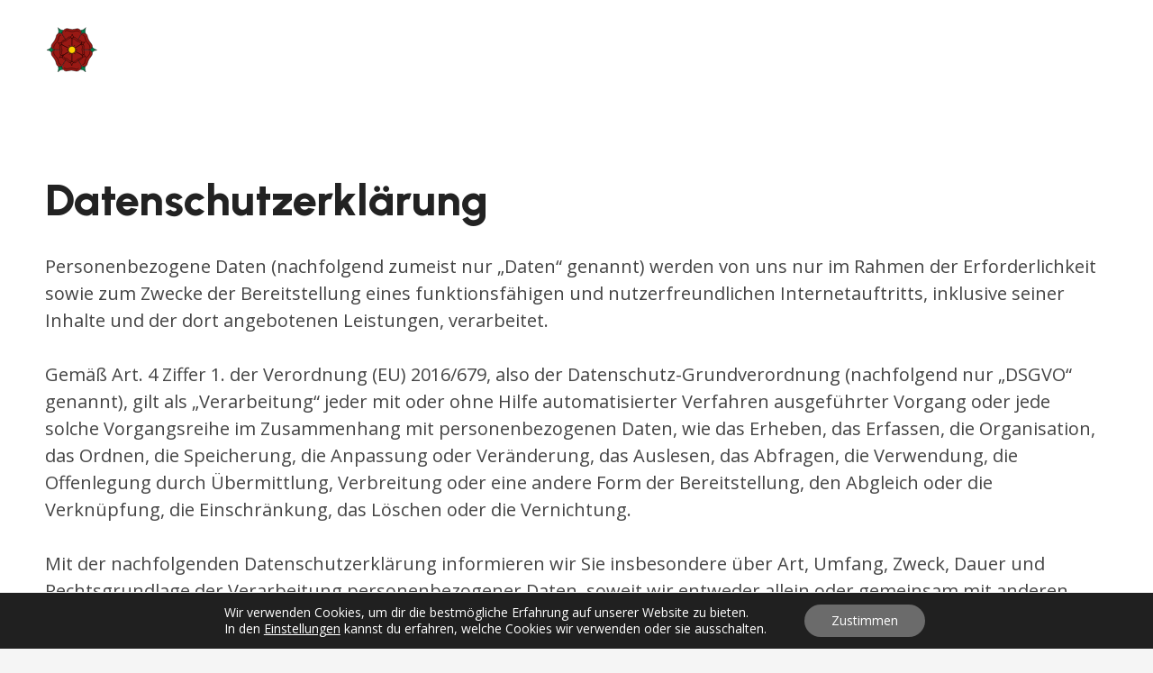

--- FILE ---
content_type: image/svg+xml
request_url: https://www.musikverein-guettingen.de/wp-content/uploads/2023/03/mv-guettingen-lang-weiss-farbige-blume.svg
body_size: 34148
content:
<?xml version="1.0" encoding="utf-8"?>
<!-- Generator: Adobe Illustrator 27.3.1, SVG Export Plug-In . SVG Version: 6.00 Build 0)  -->
<svg version="1.1" id="Ebene_1" xmlns="http://www.w3.org/2000/svg" xmlns:xlink="http://www.w3.org/1999/xlink" x="0px" y="0px"
	 viewBox="0 0 759.9 127.1" style="enable-background:new 0 0 759.9 127.1;" xml:space="preserve">
<style type="text/css">
	.st0{fill:#FFFFFF;}
	.st1{clip-path:url(#SVGID_00000121244283432974479890000002086613805388841624_);}
	.st2{clip-path:url(#SVGID_00000182493275664167456600000001292813517786622864_);fill:#991914;}
	.st3{clip-path:url(#SVGID_00000182493275664167456600000001292813517786622864_);fill:none;stroke:#000000;stroke-width:0.9389;}
	.st4{clip-path:url(#SVGID_00000182493275664167456600000001292813517786622864_);fill:#007E48;}
	
		.st5{clip-path:url(#SVGID_00000182493275664167456600000001292813517786622864_);fill:none;stroke:#000000;stroke-width:0.9389;stroke-linejoin:round;}
	
		.st6{clip-path:url(#SVGID_00000182493275664167456600000001292813517786622864_);fill:none;stroke:#000000;stroke-width:0.9389;stroke-linecap:round;stroke-linejoin:round;}
	.st7{clip-path:url(#SVGID_00000182493275664167456600000001292813517786622864_);fill:#FFD300;}
</style>
<g>
	<path class="st0" d="M301.5,19.3c-13.4,0-22.1,6.9-22.1,17.6c0,12.1,9.8,15,18.4,17.5c6.3,1.9,11.7,3.5,11.7,8.4
		c0,3.7-3,5.9-7.9,5.9c-6.2,0-14.6-3.6-20.4-8.7l-5.1,10.7c6.8,5.8,16.2,9.2,25.3,9.2c13.4,0,22.1-7,22.1-17.8
		c0-12.4-9.9-15.5-18.7-18.1l-0.1-0.2c-6.1-1.9-11.4-3.5-11.4-8.2c0-3.1,2.5-5,6.8-5c4.7,0,11.9,2.5,17.9,6l5-10.9
		C317.2,21.6,309.2,19.3,301.5,19.3L301.5,19.3z M138.1,19.8V79h11.7V37.3L164.5,73h8.6l25.1-53.2h-11.1l-18.3,36.9l-15.9-36.9
		H138.1z M213.9,19.8v34.4c0,15.7,9.8,25.4,25.6,25.4c15.6,0,25.4-9.7,25.4-25.4V19.8l-13.2,0.1v34.4c0,8.4-4.7,13.8-12.1,13.8
		c-7.4,0-12.4-5.6-12.4-13.9V19.8H213.9z M548.3,19.8V79h13.3V59.7h8.5L580.6,79h15l-12.7-20.9c7.7-2.7,11.9-9,11.9-18.9
		c0-13-8.1-19.4-22.3-19.4H548.3z M336.5,19.9v59.2h13.3V19.9H336.5z M365,19.9v59.2h13.3V64.7l37.8-44.7H401l-22.7,27.2V19.9H365z
		 M422.9,19.9l21.6,59.2h12.8l-21.6-59.2H422.9z M467,19.9L454.8,57c0,0-0.8,7.3,7.4,12.3l18.3-49.4H467z M665.7,19.9v59.2H679V19.9
		H665.7z M694.3,19.9v59.2h12.3V40.6L732,79.1h13.6l-39.5-59.2H694.3z M733.4,19.9v28.6c0.7,2.4,4,12.1,12.3,17.2V19.9H733.4z
		 M490.9,20.1v59.2h44.2V68.5l-31-0.1V30.9h30.1V20.1H490.9z M608.2,20.1v59.2h44.2V68.5l-31-0.1V30.9h30.1V20.1H608.2z M561.5,30.8
		h10.2c6.8,0,10.7,2.5,10.7,9c0,6.6-3.9,9.1-10.7,9.1h-10.2V30.8z M199.4,37.2c-7.4,4.6-11.5,16.1-11.7,16.4l0.1,0.1l0.1,25.4h11.5
		V37.2z M513.9,44.3l-1.5,10.8h18.9V44.3H513.9z M631.2,44.3l-1.5,10.8h18.9V44.3H631.2z M400.8,53.1c-1.6-0.1-8.2,0.1-9.7,9.1
		l10.8,17h15.9l-16.7-26C401.1,53.2,401,53.1,400.8,53.1L400.8,53.1z M215.6,92.7c-0.3,0-0.6,0.1-0.8,0.3c-0.2,0.2-0.3,0.5-0.3,0.8
		c0,0.3,0.1,0.5,0.2,0.7c0.2,0.2,0.4,0.3,0.7,0.3c0.3,0,0.6-0.1,0.8-0.3c0.2-0.2,0.3-0.5,0.3-0.8c0-0.3-0.1-0.5-0.3-0.7
		C216.2,92.8,215.9,92.7,215.6,92.7L215.6,92.7z M164.5,93c-0.3,0-0.5,0.1-0.7,0.3c-0.2,0.2-0.3,0.5-0.3,0.8c0,0.2,0.1,0.4,0.2,0.6
		c0.2,0.2,0.4,0.2,0.6,0.2c0.3,0,0.6-0.1,0.8-0.3c0.2-0.2,0.3-0.5,0.3-0.8c0-0.3-0.1-0.5-0.3-0.6C165,93.1,164.8,93,164.5,93
		L164.5,93z M168.9,93c-0.3,0-0.6,0.1-0.8,0.3c-0.2,0.2-0.3,0.5-0.3,0.8c0,0.2,0.1,0.4,0.2,0.6c0.2,0.2,0.4,0.2,0.6,0.2
		c0.3,0,0.6-0.1,0.8-0.3c0.2-0.2,0.3-0.5,0.3-0.8c0-0.2-0.1-0.4-0.3-0.6C169.3,93.1,169.1,93,168.9,93L168.9,93z M146.1,94.1
		c-1.7,0-3.2,0.6-4.4,1.7c-1.2,1.1-2.1,2.5-2.7,4.3c-0.6,1.8-0.9,3.6-0.9,5.5c0,2.1,0.5,3.7,1.4,4.8c0.9,1.1,2.2,1.6,3.9,1.6
		c1.7,0,3.4-0.5,4.9-1.5l1.1-8.1h-4.6v1.3h3l-0.9,6.2c-1.1,0.6-2.3,0.9-3.4,0.9c-1.3,0-2.2-0.4-2.9-1.2c-0.7-0.8-1-2.1-1-3.8
		c0-1.7,0.2-3.4,0.7-4.9c0.5-1.6,1.2-2.9,2.2-3.9c1-1,2.2-1.5,3.6-1.5c0.7,0,1.3,0.1,1.8,0.3c0.5,0.2,1,0.5,1.5,1l0.9-0.8
		c-0.6-0.6-1.2-1-1.9-1.3C147.8,94.3,147,94.1,146.1,94.1L146.1,94.1z M430.8,94.4l2.6,17.3h1.7l7.5-17.3h-1.5l-6.5,15.8l-2.1-15.8
		H430.8z M338.5,94.6c-1.2,0-2.2,0.3-3,1c-0.8,0.6-1.4,1.5-1.8,2.5c-0.4,1-0.6,2-0.6,3.1c0,1.3,0.3,2.3,1,3.1
		c0.6,0.8,1.5,1.2,2.6,1.2c1.5,0,2.9-0.8,4.1-2.4c-0.5,2.2-1.4,3.9-2.7,5.1c-1.3,1.2-3.1,2.2-5.4,3l0.3,1.1c3.7-1,6.2-2.7,7.5-5
		c1.4-2.3,2-4.9,2-7.8c0-1.5-0.3-2.7-1-3.5C340.8,95,339.8,94.6,338.5,94.6L338.5,94.6z M359.1,94.6c-1.5,0-2.7,0.6-3.6,1.9
		c-1,1.2-1.7,2.8-2.1,4.6c-0.4,1.8-0.7,3.6-0.7,5.4c0,1.8,0.3,3.2,1,4.1c0.6,0.9,1.6,1.4,2.8,1.4c1.4,0,2.6-0.6,3.6-1.8
		c1-1.2,1.7-2.8,2.1-4.6c0.4-1.8,0.7-3.7,0.7-5.4c0-1.8-0.3-3.2-1-4.1C361.3,95.1,360.3,94.6,359.1,94.6L359.1,94.6z M378.8,94.6
		c-1.2,0-2.2,0.3-3,1c-0.8,0.6-1.4,1.5-1.8,2.5c-0.4,1-0.6,2-0.6,3.1c0,1.3,0.3,2.3,1,3.1c0.6,0.8,1.5,1.2,2.6,1.2
		c1.5,0,2.9-0.8,4.1-2.4c-0.5,2.2-1.4,3.9-2.7,5.1c-1.3,1.2-3.1,2.2-5.4,3l0.3,1.1c3.7-1,6.2-2.7,7.5-5c1.3-2.3,2-4.9,2-7.8
		c0-1.5-0.3-2.7-1-3.5C381.1,95,380.1,94.6,378.8,94.6L378.8,94.6z M320.8,94.9l-5,3.1l0.6,1.1l4-2.5l-2.1,15.1h1.4l2.3-16.8H320.8z
		 M184.7,95.1l-1.1,0.1l-0.7,3.2h-2l-0.2,1.2h2l-1.3,9c0,0.3,0,0.6,0,0.7c0,0.8,0.2,1.5,0.7,2c0.5,0.5,1.1,0.7,1.9,0.7
		c0.9,0,1.7-0.3,2.6-0.8l-0.5-1c-0.7,0.4-1.3,0.6-1.9,0.6c-0.9,0-1.4-0.5-1.4-1.5c0-0.1,0-0.3,0.1-0.6l1.3-9h2.9l0.3-1.2h-3
		L184.7,95.1z M200.4,95.1l-1.1,0.1l-0.7,3.2h-2l-0.2,1.2h2l-1.3,9c0,0.3-0.1,0.6-0.1,0.7c0,0.8,0.2,1.5,0.7,2
		c0.5,0.5,1.1,0.7,1.9,0.7c0.9,0,1.7-0.3,2.6-0.8l-0.5-1c-0.7,0.4-1.3,0.6-1.9,0.6c-0.9,0-1.4-0.5-1.4-1.5c0-0.1,0-0.3,0.1-0.6
		l1.3-9h2.9l0.3-1.2h-3L200.4,95.1z M338.4,95.8c0.9,0,1.5,0.3,1.9,0.9c0.4,0.6,0.6,1.5,0.6,2.7c0,0.6,0,1.3-0.2,2.2
		c-1.3,1.7-2.6,2.6-4,2.6c-0.7,0-1.3-0.3-1.7-0.8c-0.4-0.5-0.6-1.3-0.6-2.2c0-0.8,0.1-1.6,0.4-2.5c0.3-0.8,0.7-1.5,1.3-2.1
		C336.8,96.1,337.5,95.8,338.4,95.8L338.4,95.8z M378.7,95.8c0.9,0,1.5,0.3,1.9,0.9c0.4,0.6,0.6,1.5,0.6,2.7c0,0.6,0,1.3-0.1,2.2
		c-1.3,1.7-2.6,2.6-4,2.6c-0.7,0-1.3-0.3-1.7-0.8c-0.4-0.5-0.6-1.3-0.6-2.2c0-0.8,0.1-1.6,0.4-2.5c0.3-0.8,0.7-1.5,1.3-2.1
		C377.1,96.1,377.8,95.8,378.7,95.8L378.7,95.8z M359,95.8c0.8,0,1.4,0.3,1.8,1c0.4,0.7,0.6,1.7,0.6,3.1c0,1.6-0.2,3.3-0.6,5
		c-0.4,1.7-0.9,3.1-1.7,4.2c-0.7,1.1-1.6,1.7-2.7,1.7c-1.6,0-2.4-1.4-2.4-4.1c0-1.6,0.2-3.3,0.6-5c0.4-1.7,0.9-3.1,1.7-4.2
		C357.1,96.4,358,95.8,359,95.8L359,95.8z M233.6,98.2c-1.6,0-3.1,1.1-4.5,3.4l0.3-3.2h-1.2l-1.9,13.2h1.4l1.1-8
		c0.7-1.3,1.4-2.3,2.1-3.1c0.7-0.8,1.5-1.2,2.3-1.2c1.1,0,1.7,0.7,1.7,2c0,0.2,0,0.5-0.1,0.9l-1.3,9.4h1.4l1.3-9.4
		c0-0.3,0.1-0.6,0.1-0.9c0-1-0.3-1.8-0.8-2.3C235.1,98.5,234.4,98.2,233.6,98.2L233.6,98.2z M253.8,98.2c-1.5,0-2.7,0.4-3.7,1.3
		c-1,0.9-1.7,2-2.1,3.3c-0.5,1.3-0.7,2.7-0.7,4c0,1.5,0.3,2.6,1,3.5c0.7,0.8,1.6,1.3,2.8,1.3c1.4,0,2.6-0.7,3.6-2.2l-0.3,2.2
		c-0.4,2.7-1.6,4-3.8,4c-1.1,0-2.2-0.3-3.3-1l-0.6,1c0.5,0.4,1.1,0.7,1.8,0.9c0.7,0.2,1.4,0.3,2.1,0.3c2.9,0,4.6-1.7,5.1-5.2
		l1.8-12.5c-0.6-0.3-1.2-0.6-1.8-0.8C255.2,98.3,254.5,98.2,253.8,98.2L253.8,98.2z M274.5,98.2c-1.4,0-2.6,0.4-3.5,1.3
		c-0.9,0.9-1.7,2-2.1,3.3c-0.5,1.3-0.7,2.7-0.7,4.1c0,1.6,0.4,2.8,1.1,3.7c0.7,0.9,1.8,1.3,3.1,1.3c0.8,0,1.5-0.1,2.1-0.4
		c0.7-0.3,1.3-0.7,2-1.2l-0.6-1c-0.6,0.4-1.2,0.8-1.7,1c-0.5,0.2-1.1,0.3-1.7,0.3c-0.9,0-1.6-0.3-2.1-0.9c-0.5-0.6-0.8-1.6-0.8-2.9
		v-0.5c2.7-0.2,4.7-0.7,6.2-1.5c1.5-0.8,2.2-2,2.2-3.6c0-0.9-0.3-1.7-0.9-2.2C276.5,98.5,275.6,98.2,274.5,98.2L274.5,98.2z
		 M295.2,98.2c-1.6,0-3.1,1.1-4.5,3.4l0.3-3.2h-1.2l-1.9,13.2h1.4l1.1-8c0.7-1.3,1.4-2.3,2.1-3.1c0.7-0.8,1.5-1.2,2.3-1.2
		c1.1,0,1.7,0.7,1.7,2c0,0.2,0,0.5-0.1,0.9l-1.3,9.4h1.4l1.3-9.4c0.1-0.3,0.1-0.6,0.1-0.9c0-1-0.3-1.8-0.8-2.3
		C296.8,98.5,296.1,98.2,295.2,98.2L295.2,98.2z M405.2,98.2c-1.4,0-2.6,0.4-3.5,1.3c-0.9,0.9-1.6,2-2.1,3.3
		c-0.5,1.3-0.7,2.7-0.7,4.1c0,1.6,0.4,2.8,1.1,3.7c0.7,0.9,1.8,1.3,3.1,1.3c0.8,0,1.5-0.1,2.1-0.4c0.7-0.3,1.3-0.7,2-1.2l-0.6-1
		c-0.6,0.4-1.2,0.8-1.7,1c-0.5,0.2-1.1,0.3-1.7,0.3c-0.9,0-1.6-0.3-2.1-0.9c-0.5-0.6-0.8-1.6-0.8-2.9v-0.5c2.7-0.2,4.7-0.7,6.2-1.5
		c1.5-0.8,2.2-2,2.2-3.6c0-0.9-0.3-1.7-0.9-2.2C407.2,98.5,406.4,98.2,405.2,98.2L405.2,98.2z M161.7,98.5l-1.4,9.6
		c0,0.2,0,0.5,0,0.8c0,1,0.2,1.7,0.7,2.3c0.5,0.5,1.2,0.8,2.1,0.8c0.9,0,1.7-0.3,2.5-0.9c0.7-0.6,1.4-1.5,1.9-2.6l-0.4,3.2h1.2
		l1.9-13.2h-1.4l-1.1,8.2c-1.3,2.7-2.7,4.1-4.3,4.1c-1.1,0-1.6-0.6-1.6-1.9c0-0.3,0-0.5,0.1-0.8l1.3-9.6H161.7z M214.2,98.5
		l-1.9,13.2h1.4l1.9-13.2H214.2z M253.8,99.4c0.8,0,1.6,0.2,2.2,0.5l-1.2,7.9c-1.1,1.8-2.3,2.7-3.6,2.7c-0.8,0-1.4-0.3-1.9-0.9
		c-0.4-0.6-0.6-1.5-0.6-2.7c0-1.2,0.2-2.3,0.5-3.5c0.4-1.2,0.9-2.1,1.7-2.9C251.7,99.7,252.7,99.4,253.8,99.4L253.8,99.4z
		 M274.5,99.4c0.7,0,1.3,0.2,1.6,0.6c0.4,0.4,0.5,0.8,0.5,1.4c0,1.2-0.6,2.1-1.7,2.8c-1.1,0.6-2.9,1-5.2,1.2
		c0.2-1.7,0.7-3.1,1.5-4.2C272,100,273.1,99.4,274.5,99.4L274.5,99.4z M405.2,99.4c0.7,0,1.3,0.2,1.6,0.6c0.4,0.4,0.5,0.8,0.5,1.4
		c0,1.2-0.6,2.1-1.7,2.8c-1.1,0.6-2.9,1-5.2,1.2c0.2-1.7,0.7-3.1,1.5-4.2C402.7,100,403.8,99.4,405.2,99.4L405.2,99.4z M419,109.6
		c-0.4,0-0.7,0.1-0.9,0.4c-0.2,0.2-0.4,0.5-0.4,0.9c0,0.3,0.1,0.6,0.3,0.8c0.2,0.2,0.5,0.3,0.8,0.3c0.4,0,0.7-0.1,0.9-0.4
		c0.2-0.3,0.4-0.6,0.4-0.9c0-0.3-0.1-0.5-0.3-0.7C419.6,109.7,419.4,109.6,419,109.6L419,109.6z M449.7,109.6
		c-0.4,0-0.7,0.1-0.9,0.4c-0.2,0.2-0.4,0.5-0.4,0.9c0,0.3,0.1,0.6,0.3,0.8c0.2,0.2,0.5,0.3,0.8,0.3c0.4,0,0.6-0.1,0.9-0.4
		c0.2-0.3,0.4-0.6,0.4-0.9c0-0.3-0.1-0.5-0.3-0.7C450.3,109.7,450.1,109.6,449.7,109.6L449.7,109.6z M449.7,109.6"/>
</g>
<g>
	<g>
		<defs>
			<rect id="SVGID_1_" x="-0.8" y="10.1" width="124.5" height="108.6"/>
		</defs>
		<clipPath id="SVGID_00000047743410123847125280000003992950506614828471_">
			<use xlink:href="#SVGID_1_"  style="overflow:visible;"/>
		</clipPath>
		<g style="clip-path:url(#SVGID_00000047743410123847125280000003992950506614828471_);">
			<defs>
				<rect id="SVGID_00000170250472277114306720000009541454129281962162_" x="-0.8" y="10.1" width="124.5" height="108.6"/>
			</defs>
			<clipPath id="SVGID_00000167398162669618274550000003144419314371352706_">
				<use xlink:href="#SVGID_00000170250472277114306720000009541454129281962162_"  style="overflow:visible;"/>
			</clipPath>
			<path style="clip-path:url(#SVGID_00000167398162669618274550000003144419314371352706_);fill:#991914;" d="M54.8,53.1L41.2,30.3
				c0,0-2.7-6.2-7-5.8c-4.3,0.4-7.5,2-8.7,6c-1.2,4-1.1,5.4-3.8,10.5c-1.8,3.5-3.3,4.9-5.8,8.3c-2.5,3.4-3.5,7.2-1.3,10.9
				c2.2,3.7,9.4,3.7,9.4,3.7l24.6,0.2L54.8,53.1z"/>
			
				<path style="clip-path:url(#SVGID_00000167398162669618274550000003144419314371352706_);fill:none;stroke:#000000;stroke-width:0.9389;" d="
				M54.8,53.1L41.2,30.3c0,0-2.7-6.2-7-5.8c-4.3,0.4-7.5,2-8.7,6c-1.2,4-1.1,5.4-3.8,10.5c-1.8,3.5-3.3,4.9-5.8,8.3
				c-2.5,3.4-3.5,7.2-1.3,10.9c2.2,3.7,9.4,3.7,9.4,3.7l24.6,0.2L54.8,53.1z"/>
			<path style="clip-path:url(#SVGID_00000167398162669618274550000003144419314371352706_);fill:#991914;" d="M67.8,53L82,30.4
				c0,0,2.9-6.3,7.2-5.9c4.3,0.4,7.5,2,8.7,6c1.2,4,1.1,5.4,3.8,10.5c1.8,3.5,3.3,4.9,5.8,8.3c2.5,3.4,3.5,7.2,1.3,10.9
				c-2.2,3.7-9.4,3.7-9.4,3.7l-24.6,0.2L67.8,53z"/>
			
				<path style="clip-path:url(#SVGID_00000167398162669618274550000003144419314371352706_);fill:none;stroke:#000000;stroke-width:0.9389;" d="
				M67.8,53L82,30.4c0,0,2.9-6.3,7.2-5.9c4.3,0.4,7.5,2,8.7,6c1.2,4,1.1,5.4,3.8,10.5c1.8,3.5,3.3,4.9,5.8,8.3
				c2.5,3.4,3.5,7.2,1.3,10.9c-2.2,3.7-9.4,3.7-9.4,3.7l-24.6,0.2L67.8,53z"/>
			<path style="clip-path:url(#SVGID_00000167398162669618274550000003144419314371352706_);fill:#007E48;" d="M30,25.3
				c0,0,1-2.7,0.8-5.7c-0.2-3-1.5-7.5-1.5-7.5s4.3,4.4,7,5.2s5.3,0.6,5.3,0.6s-1.9,2-2.3,5c-0.4,3.3,0,3.4,0,3.4s-1.5-1.3-4.2-1.8
				C32.5,24,30,25.3,30,25.3"/>
			
				<path style="clip-path:url(#SVGID_00000167398162669618274550000003144419314371352706_);fill:none;stroke:#000000;stroke-width:0.9389;stroke-linejoin:round;" d="
				M30,25.3c0,0,1-2.7,0.8-5.7c-0.2-3-1.5-7.5-1.5-7.5s4.3,4.4,7,5.2s5.3,0.6,5.3,0.6s-1.9,2-2.3,5c-0.4,3.3,0,3.4,0,3.4
				s-1.5-1.3-4.2-1.8C32.5,24,30,25.3,30,25.3z"/>
			<path style="clip-path:url(#SVGID_00000167398162669618274550000003144419314371352706_);fill:#007E48;" d="M93.8,25.3
				c0,0-1-2.7-0.8-5.7c0.2-3,1.5-7.5,1.5-7.5s-4.3,4.4-7,5.2c-2.7,0.8-5.3,0.6-5.3,0.6s1.9,2,2.3,5c0.4,3.3,0,3.4,0,3.4
				s1.5-1.3,4.2-1.8C91.3,24,93.8,25.3,93.8,25.3"/>
			
				<path style="clip-path:url(#SVGID_00000167398162669618274550000003144419314371352706_);fill:none;stroke:#000000;stroke-width:0.9389;stroke-linejoin:round;" d="
				M93.8,25.3c0,0-1-2.7-0.8-5.7c0.2-3,1.5-7.5,1.5-7.5s-4.3,4.4-7,5.2c-2.7,0.8-5.3,0.6-5.3,0.6s1.9,2,2.3,5c0.4,3.3,0,3.4,0,3.4
				s1.5-1.3,4.2-1.8C91.3,24,93.8,25.3,93.8,25.3z"/>
			<path style="clip-path:url(#SVGID_00000167398162669618274550000003144419314371352706_);fill:#991914;" d="M67.9,52.8l13.9-22.3
				c0,0,4.2-6.9,1.6-10.3c-2.7-3.5-5.1-6-8.7-5.8c-4.2,0.3-8.1,1.9-12.1,1.9c-4,0-7.6-1.8-11.8-2.1c-4.2-0.3-9.1,3.3-11.1,7.2
				c-2,3.9,1.3,8.7,1.3,8.7l13.7,22.9L67.9,52.8z"/>
			
				<path style="clip-path:url(#SVGID_00000167398162669618274550000003144419314371352706_);fill:none;stroke:#000000;stroke-width:0.9389;" d="
				M67.9,52.8l13.9-22.3c0,0,4.2-6.9,1.6-10.3c-2.7-3.5-5.1-6-8.7-5.8c-4.2,0.3-8.1,1.9-12.1,1.9c-4,0-7.6-1.8-11.8-2.1
				c-4.2-0.3-9.1,3.3-11.1,7.2c-2,3.9,1.3,8.7,1.3,8.7l13.7,22.9L67.9,52.8z"/>
			<path style="clip-path:url(#SVGID_00000167398162669618274550000003144419314371352706_);fill:#991914;" d="M19.4,59.3
				c0,0-1.5-2.7,1.9-7.5c3.4-4.9,4.6-3.8,7.2-8.8c2.1-4.2,1.9-8.3,3.2-10.6c1.3-2.3,4-2.9,4-2.9"/>
			
				<path style="clip-path:url(#SVGID_00000167398162669618274550000003144419314371352706_);fill:none;stroke:#000000;stroke-width:0.9389;stroke-linecap:round;stroke-linejoin:round;" d="
				M19.4,59.3c0,0-1.5-2.7,1.9-7.5c3.4-4.9,4.6-3.8,7.2-8.8c2.1-4.2,1.9-8.3,3.2-10.6c1.3-2.3,4-2.9,4-2.9"/>
			<path style="clip-path:url(#SVGID_00000167398162669618274550000003144419314371352706_);fill:#991914;" d="M104.2,59.3
				c0,0,1.5-2.7-1.9-7.5c-3.4-4.9-4.6-3.8-7.2-8.8c-2.1-4.2-1.9-8.3-3.2-10.6c-1.3-2.3-4-2.9-4-2.9"/>
			
				<path style="clip-path:url(#SVGID_00000167398162669618274550000003144419314371352706_);fill:none;stroke:#000000;stroke-width:0.9389;stroke-linecap:round;stroke-linejoin:round;" d="
				M104.2,59.3c0,0,1.5-2.7-1.9-7.5c-3.4-4.9-4.6-3.8-7.2-8.8c-2.1-4.2-1.9-8.3-3.2-10.6c-1.3-2.3-4-2.9-4-2.9"/>
			<path style="clip-path:url(#SVGID_00000167398162669618274550000003144419314371352706_);fill:#991914;" d="M79.8,21.8
				c0,0-1.5-2.7-7.4-2.2c-5.9,0.5-5.6,2.1-11.3,1.7c-4.6-0.3-8.1-2.6-10.8-2.6c-2.7,0-4.5,2-4.5,2"/>
			
				<path style="clip-path:url(#SVGID_00000167398162669618274550000003144419314371352706_);fill:none;stroke:#000000;stroke-width:0.9389;stroke-linecap:round;stroke-linejoin:round;" d="
				M79.8,21.8c0,0-1.5-2.7-7.4-2.2c-5.9,0.5-5.6,2.1-11.3,1.7c-4.6-0.3-8.1-2.6-10.8-2.6c-2.7,0-4.5,2-4.5,2"/>
			<path style="clip-path:url(#SVGID_00000167398162669618274550000003144419314371352706_);fill:#991914;" d="M68.7,75l13.6,22.8
				c0,0,2.7,6.2,7,5.8s7.5-2,8.7-6c1.2-4,1.1-5.4,3.8-10.5c1.8-3.5,3.3-4.9,5.8-8.3c2.5-3.4,3.5-7.2,1.3-10.9
				c-2.2-3.7-9.4-3.7-9.4-3.7L74.8,64L68.7,75z"/>
			
				<path style="clip-path:url(#SVGID_00000167398162669618274550000003144419314371352706_);fill:none;stroke:#000000;stroke-width:0.9389;" d="
				M68.7,75l13.6,22.8c0,0,2.7,6.2,7,5.8s7.5-2,8.7-6c1.2-4,1.1-5.4,3.8-10.5c1.8-3.5,3.3-4.9,5.8-8.3c2.5-3.4,3.5-7.2,1.3-10.9
				c-2.2-3.7-9.4-3.7-9.4-3.7L74.8,64L68.7,75z"/>
			<path style="clip-path:url(#SVGID_00000167398162669618274550000003144419314371352706_);fill:#991914;" d="M55.6,75.1L41.4,97.7
				c0,0-2.9,6.3-7.2,5.9c-4.3-0.4-7.5-2-8.7-6c-1.2-4-1.1-5.4-3.8-10.5c-1.8-3.5-3.3-4.9-5.8-8.3c-2.5-3.4-3.5-7.2-1.3-10.9
				c2.2-3.7,9.4-3.7,9.4-3.7L48.6,64L55.6,75.1z"/>
			
				<path style="clip-path:url(#SVGID_00000167398162669618274550000003144419314371352706_);fill:none;stroke:#000000;stroke-width:0.9389;" d="
				M55.6,75.1L41.4,97.7c0,0-2.9,6.3-7.2,5.9c-4.3-0.4-7.5-2-8.7-6c-1.2-4-1.1-5.4-3.8-10.5c-1.8-3.5-3.3-4.9-5.8-8.3
				c-2.5-3.4-3.5-7.2-1.3-10.9c2.2-3.7,9.4-3.7,9.4-3.7L48.6,64L55.6,75.1z"/>
			<path style="clip-path:url(#SVGID_00000167398162669618274550000003144419314371352706_);fill:#007E48;" d="M93.5,102.8
				c0,0-1,2.7-0.8,5.7c0.2,3,1.5,7.5,1.5,7.5s-4.3-4.4-7-5.2c-2.7-0.8-5.3-0.6-5.3-0.6s1.9-2,2.3-5c0.4-3.3,0-3.4,0-3.4
				s1.5,1.3,4.2,1.8C90.9,104.1,93.5,102.8,93.5,102.8"/>
			
				<path style="clip-path:url(#SVGID_00000167398162669618274550000003144419314371352706_);fill:none;stroke:#000000;stroke-width:0.9389;stroke-linejoin:round;" d="
				M93.5,102.8c0,0-1,2.7-0.8,5.7c0.2,3,1.5,7.5,1.5,7.5s-4.3-4.4-7-5.2c-2.7-0.8-5.3-0.6-5.3-0.6s1.9-2,2.3-5c0.4-3.3,0-3.4,0-3.4
				s1.5,1.3,4.2,1.8C90.9,104.1,93.5,102.8,93.5,102.8z"/>
			<path style="clip-path:url(#SVGID_00000167398162669618274550000003144419314371352706_);fill:#007E48;" d="M109.9,57.7
				c0,0,1.4,1.9,3.9,3.5c2.5,1.7,7,3.3,7,3.3s-5.3,0.4-7.5,2.1c-2.3,1.7-3.4,3.6-3.4,3.6s-0.3-1.9-2.5-4c-2.4-2.3-5.2-2-5.2-2
				s3.1-0.4,5.1-2.3C109.4,60,109.9,57.7,109.9,57.7"/>
			
				<path style="clip-path:url(#SVGID_00000167398162669618274550000003144419314371352706_);fill:none;stroke:#000000;stroke-width:0.9389;stroke-linejoin:round;" d="
				M109.9,57.7c0,0,1.4,1.9,3.9,3.5c2.5,1.7,7,3.3,7,3.3s-5.3,0.4-7.5,2.1c-2.3,1.7-3.4,3.6-3.4,3.6s-0.3-1.9-2.5-4
				c-2.4-2.3-5.2-2-5.2-2s3.1-0.4,5.1-2.3C109.4,60,109.9,57.7,109.9,57.7z"/>
			<path style="clip-path:url(#SVGID_00000167398162669618274550000003144419314371352706_);fill:#007E48;" d="M13.6,57.6
				c0,0-1.3,2-3.8,3.6c-2.5,1.7-7,3.3-7,3.3s5.3,0.4,7.5,2.1c2.3,1.7,3.4,3.6,3.4,3.6s0.3-1.9,2.5-4c2.4-2.3,5.2-2,5.2-2
				s-3.1-0.4-5.1-2.3C14.3,60,13.6,57.6,13.6,57.6"/>
			
				<path style="clip-path:url(#SVGID_00000167398162669618274550000003144419314371352706_);fill:none;stroke:#000000;stroke-width:0.9389;stroke-linejoin:round;" d="
				M13.6,57.6c0,0-1.3,2-3.8,3.6c-2.5,1.7-7,3.3-7,3.3s5.3,0.4,7.5,2.1c2.3,1.7,3.4,3.6,3.4,3.6s0.3-1.9,2.5-4c2.4-2.3,5.2-2,5.2-2
				s-3.1-0.4-5.1-2.3C14.3,60,13.6,57.6,13.6,57.6z"/>
			<path style="clip-path:url(#SVGID_00000167398162669618274550000003144419314371352706_);fill:#007E48;" d="M29.6,102.8
				c0,0,1,2.7,0.8,5.7c-0.2,3-1.5,7.5-1.5,7.5s4.3-4.4,7-5.2c2.7-0.8,5.3-0.6,5.3-0.6s-1.9-2-2.3-5c-0.4-3.3,0-3.4,0-3.4
				s-1.5,1.3-4.2,1.8C32.2,104.1,29.6,102.8,29.6,102.8"/>
			
				<path style="clip-path:url(#SVGID_00000167398162669618274550000003144419314371352706_);fill:none;stroke:#000000;stroke-width:0.9389;stroke-linejoin:round;" d="
				M29.6,102.8c0,0,1,2.7,0.8,5.7c-0.2,3-1.5,7.5-1.5,7.5s4.3-4.4,7-5.2c2.7-0.8,5.3-0.6,5.3-0.6s-1.9-2-2.3-5c-0.4-3.3,0-3.4,0-3.4
				s-1.5,1.3-4.2,1.8C32.2,104.1,29.6,102.8,29.6,102.8z"/>
			<path style="clip-path:url(#SVGID_00000167398162669618274550000003144419314371352706_);fill:#991914;" d="M55.5,75.3L41.6,97.7
				c0,0-4.2,6.9-1.6,10.3c2.7,3.5,5.1,6,8.7,5.8c4.2-0.3,8.1-1.9,12.1-1.9c4,0,7.6,1.8,11.8,2.1c4.2,0.3,9.1-3.3,11.1-7.2
				c2-3.9-1.3-8.7-1.3-8.7L68.7,75.2L55.5,75.3z"/>
			
				<path style="clip-path:url(#SVGID_00000167398162669618274550000003144419314371352706_);fill:none;stroke:#000000;stroke-width:0.9389;" d="
				M55.5,75.3L41.6,97.7c0,0-4.2,6.9-1.6,10.3c2.7,3.5,5.1,6,8.7,5.8c4.2-0.3,8.1-1.9,12.1-1.9c4,0,7.6,1.8,11.8,2.1
				c4.2,0.3,9.1-3.3,11.1-7.2c2-3.9-1.3-8.7-1.3-8.7L68.7,75.2L55.5,75.3z"/>
			<path style="clip-path:url(#SVGID_00000167398162669618274550000003144419314371352706_);fill:#991914;" d="M104,68.8
				c0,0,1.5,2.7-1.9,7.5c-3.4,4.9-4.6,3.8-7.2,8.8c-2.1,4.2-1.9,8.3-3.2,10.6c-1.3,2.3-4,2.9-4,2.9"/>
			
				<path style="clip-path:url(#SVGID_00000167398162669618274550000003144419314371352706_);fill:none;stroke:#000000;stroke-width:0.9389;stroke-linecap:round;stroke-linejoin:round;" d="
				M104,68.8c0,0,1.5,2.7-1.9,7.5c-3.4,4.9-4.6,3.8-7.2,8.8c-2.1,4.2-1.9,8.3-3.2,10.6c-1.3,2.3-4,2.9-4,2.9"/>
			<path style="clip-path:url(#SVGID_00000167398162669618274550000003144419314371352706_);fill:#991914;" d="M19.3,68.8
				c0,0-1.5,2.7,1.9,7.5c3.4,4.9,4.6,3.8,7.2,8.8c2.1,4.2,1.9,8.3,3.2,10.6c1.3,2.3,4,2.9,4,2.9"/>
			
				<path style="clip-path:url(#SVGID_00000167398162669618274550000003144419314371352706_);fill:none;stroke:#000000;stroke-width:0.9389;stroke-linecap:round;stroke-linejoin:round;" d="
				M19.3,68.8c0,0-1.5,2.7,1.9,7.5c3.4,4.9,4.6,3.8,7.2,8.8c2.1,4.2,1.9,8.3,3.2,10.6c1.3,2.3,4,2.9,4,2.9"/>
			<path style="clip-path:url(#SVGID_00000167398162669618274550000003144419314371352706_);fill:#991914;" d="M43.6,106.3
				c0,0,1.5,2.7,7.4,2.2c5.9-0.5,5.6-2.1,11.3-1.7c4.6,0.3,8.1,2.6,10.8,2.6c2.7,0,4.5-2,4.5-2"/>
			
				<path style="clip-path:url(#SVGID_00000167398162669618274550000003144419314371352706_);fill:none;stroke:#000000;stroke-width:0.9389;stroke-linecap:round;stroke-linejoin:round;" d="
				M43.6,106.3c0,0,1.5,2.7,7.4,2.2c5.9-0.5,5.6-2.1,11.3-1.7c4.6,0.3,8.1,2.6,10.8,2.6c2.7,0,4.5-2,4.5-2"/>
			<path style="clip-path:url(#SVGID_00000167398162669618274550000003144419314371352706_);fill:#991914;" d="M55.2,60.6l-14.1-7.4
				c0,0-3.3-2.4-5.4-0.8c-2,1.6-3.2,3.4-2.6,5.8c0.6,2.4,1.1,3.1,1.3,6.6c0.2,2.4-0.1,3.5-0.4,6c-0.2,2.5,0.4,4.8,2.7,6
				c2.3,1.2,6-1,6-1l12.7-7.6L55.2,60.6z"/>
			
				<path style="clip-path:url(#SVGID_00000167398162669618274550000003144419314371352706_);fill:none;stroke:#000000;stroke-width:0.9389;" d="
				M55.2,60.6l-14.1-7.4c0,0-3.3-2.4-5.4-0.8c-2,1.6-3.2,3.4-2.6,5.8c0.6,2.4,1.1,3.1,1.3,6.6c0.2,2.4-0.1,3.5-0.4,6
				c-0.2,2.5,0.4,4.8,2.7,6c2.3,1.2,6-1,6-1l12.7-7.6L55.2,60.6z"/>
			<path style="clip-path:url(#SVGID_00000167398162669618274550000003144419314371352706_);fill:#991914;" d="M61.8,56.5l0.2-16
				c0,0-0.5-4.1,1.9-5.3c2.3-1.1,4.5-1.3,6.4,0.4c1.9,1.7,2.3,2.4,5.2,4.2c2,1.2,3.2,1.5,5.5,2.4c2.3,0.9,4.1,2.6,4.1,5.2
				c0,2.6-3.7,4.8-3.7,4.8L68.9,60L61.8,56.5z"/>
			
				<path style="clip-path:url(#SVGID_00000167398162669618274550000003144419314371352706_);fill:none;stroke:#000000;stroke-width:0.9389;" d="
				M61.8,56.5l0.2-16c0,0-0.5-4.1,1.9-5.3c2.3-1.1,4.5-1.3,6.4,0.4c1.9,1.7,2.3,2.4,5.2,4.2c2,1.2,3.2,1.5,5.5,2.4
				c2.3,0.9,4.1,2.6,4.1,5.2c0,2.6-3.7,4.8-3.7,4.8L68.9,60L61.8,56.5z"/>
			<path style="clip-path:url(#SVGID_00000167398162669618274550000003144419314371352706_);fill:#991914;" d="M33.8,54.1
				c0,0-0.3-1.7-1.4-3.2c-1-1.5-3.1-3.4-3.1-3.4s3.6,0.9,5.2,0.5c1.6-0.4,2.9-1.3,2.9-1.3s-0.3,1.6,0.4,3.3c0.8,1.8,1,1.7,1,1.7
				s-1.2-0.2-2.7,0.4C34.6,52.7,33.8,54.1,33.8,54.1"/>
			
				<path style="clip-path:url(#SVGID_00000167398162669618274550000003144419314371352706_);fill:none;stroke:#000000;stroke-width:0.9389;stroke-linejoin:round;" d="
				M33.8,54.1c0,0-0.3-1.7-1.4-3.2c-1-1.5-3.1-3.4-3.1-3.4s3.6,0.9,5.2,0.5c1.6-0.4,2.9-1.3,2.9-1.3s-0.3,1.6,0.4,3.3
				c0.8,1.8,1,1.7,1,1.7s-1.2-0.2-2.7,0.4C34.6,52.7,33.8,54.1,33.8,54.1z"/>
			<path style="clip-path:url(#SVGID_00000167398162669618274550000003144419314371352706_);fill:#991914;" d="M66.5,34.2
				c0,0-1.4-1.1-2.2-2.7c-0.9-1.6-1.6-4.3-1.6-4.3s-0.8,3.6-1.9,4.9c-1.1,1.3-2.5,2-2.5,2s1.6,0.4,2.7,1.9c1.2,1.6,1,1.7,1,1.7
				s0.4-1.2,1.6-2.3C64.8,34.3,66.5,34.2,66.5,34.2"/>
			
				<path style="clip-path:url(#SVGID_00000167398162669618274550000003144419314371352706_);fill:none;stroke:#000000;stroke-width:0.9389;stroke-linejoin:round;" d="
				M66.5,34.2c0,0-1.4-1.1-2.2-2.7c-0.9-1.6-1.6-4.3-1.6-4.3s-0.8,3.6-1.9,4.9c-1.1,1.3-2.5,2-2.5,2s1.6,0.4,2.7,1.9
				c1.2,1.6,1,1.7,1,1.7s0.4-1.2,1.6-2.3C64.8,34.3,66.5,34.2,66.5,34.2z"/>
			<path style="clip-path:url(#SVGID_00000167398162669618274550000003144419314371352706_);fill:#991914;" d="M61.8,56.4L62,40.6
				c0,0,0-4.8-2.4-5.8c-2.4-0.9-4.5-1.5-6.3-0.2c-2.1,1.5-3.5,3.5-5.6,4.7c-2.1,1.2-4.5,1.5-6.7,2.6c-2.3,1.1-3.6,4.6-3.4,7.2
				c0.2,2.6,3.4,4.1,3.4,4.1L55,60.5L61.8,56.4z"/>
			
				<path style="clip-path:url(#SVGID_00000167398162669618274550000003144419314371352706_);fill:none;stroke:#000000;stroke-width:0.9389;" d="
				M61.8,56.4L62,40.6c0,0,0-4.8-2.4-5.8c-2.4-0.9-4.5-1.5-6.3-0.2c-2.1,1.5-3.5,3.5-5.6,4.7c-2.1,1.2-4.5,1.5-6.7,2.6
				c-2.3,1.1-3.6,4.6-3.4,7.2c0.2,2.6,3.4,4.1,3.4,4.1L55,60.5L61.8,56.4z"/>
			<path style="clip-path:url(#SVGID_00000167398162669618274550000003144419314371352706_);fill:#991914;" d="M39,74.9
				c0,0-1.6-0.9-1.4-4.4c0.2-3.6,1.2-3.4,0.9-6.8c-0.2-2.8-1.6-4.8-1.7-6.4c0-1.6,1.1-2.7,1.1-2.7"/>
			
				<path style="clip-path:url(#SVGID_00000167398162669618274550000003144419314371352706_);fill:none;stroke:#000000;stroke-width:0.9389;stroke-linecap:round;stroke-linejoin:round;" d="
				M39,74.9c0,0-1.6-0.9-1.4-4.4c0.2-3.6,1.2-3.4,0.9-6.8c-0.2-2.8-1.6-4.8-1.7-6.4c0-1.6,1.1-2.7,1.1-2.7"/>
			<path style="clip-path:url(#SVGID_00000167398162669618274550000003144419314371352706_);fill:#991914;" d="M82.4,48.4
				c0,0,0-1.8-3.3-3.3c-3.3-1.4-3.6-0.5-6.4-2.3c-2.4-1.5-3.6-3.7-5-4.4c-1.4-0.8-2.9-0.2-2.9-0.2"/>
			
				<path style="clip-path:url(#SVGID_00000167398162669618274550000003144419314371352706_);fill:none;stroke:#000000;stroke-width:0.9389;stroke-linecap:round;stroke-linejoin:round;" d="
				M82.4,48.4c0,0,0-1.8-3.3-3.3c-3.3-1.4-3.6-0.5-6.4-2.3c-2.4-1.5-3.6-3.7-5-4.4c-1.4-0.8-2.9-0.2-2.9-0.2"/>
			<path style="clip-path:url(#SVGID_00000167398162669618274550000003144419314371352706_);fill:#991914;" d="M58.2,36.8
				c0,0-1.6-0.9-4.5,1.2c-2.9,2.1-2.2,2.8-5.2,4.4c-2.5,1.3-5,1.2-6.3,2c-1.4,0.8-1.7,2.4-1.7,2.4"/>
			
				<path style="clip-path:url(#SVGID_00000167398162669618274550000003144419314371352706_);fill:none;stroke:#000000;stroke-width:0.9389;stroke-linecap:round;stroke-linejoin:round;" d="
				M58.2,36.8c0,0-1.6-0.9-4.5,1.2c-2.9,2.1-2.2,2.8-5.2,4.4c-2.5,1.3-5,1.2-6.3,2c-1.4,0.8-1.7,2.4-1.7,2.4"/>
			<path style="clip-path:url(#SVGID_00000167398162669618274550000003144419314371352706_);fill:#991914;" d="M69.1,67.5l14.1,7.4
				c0,0,3.3,2.4,5.4,0.8c2-1.6,3.2-3.4,2.6-5.8c-0.6-2.4-1.1-3.1-1.3-6.6c-0.2-2.4,0.1-3.5,0.4-6c0.2-2.5-0.4-4.8-2.7-6
				c-2.3-1.2-6,1-6,1L68.8,60L69.1,67.5z"/>
			
				<path style="clip-path:url(#SVGID_00000167398162669618274550000003144419314371352706_);fill:none;stroke:#000000;stroke-width:0.9389;" d="
				M69.1,67.5l14.1,7.4c0,0,3.3,2.4,5.4,0.8c2-1.6,3.2-3.4,2.6-5.8c-0.6-2.4-1.1-3.1-1.3-6.6c-0.2-2.4,0.1-3.5,0.4-6
				c0.2-2.5-0.4-4.8-2.7-6c-2.3-1.2-6,1-6,1L68.8,60L69.1,67.5z"/>
			<path style="clip-path:url(#SVGID_00000167398162669618274550000003144419314371352706_);fill:#991914;" d="M62.5,71.6l-0.2,16
				c0,0,0.5,4.1-1.9,5.3c-2.3,1.1-4.5,1.3-6.3-0.4c-1.9-1.7-2.3-2.4-5.2-4.2c-2-1.2-3.2-1.5-5.5-2.4c-2.3-0.9-4.1-2.6-4.1-5.2
				c0-2.6,3.7-4.8,3.7-4.8l12.6-7.8L62.5,71.6z"/>
			
				<path style="clip-path:url(#SVGID_00000167398162669618274550000003144419314371352706_);fill:none;stroke:#000000;stroke-width:0.9389;" d="
				M62.5,71.6l-0.2,16c0,0,0.5,4.1-1.9,5.3c-2.3,1.1-4.5,1.3-6.3-0.4c-1.9-1.7-2.3-2.4-5.2-4.2c-2-1.2-3.2-1.5-5.5-2.4
				c-2.3-0.9-4.1-2.6-4.1-5.2c0-2.6,3.7-4.8,3.7-4.8l12.6-7.8L62.5,71.6z"/>
			<path style="clip-path:url(#SVGID_00000167398162669618274550000003144419314371352706_);fill:#991914;" d="M90.5,74
				c0,0,0.3,1.7,1.4,3.2c1,1.5,3.1,3.4,3.1,3.4s-3.6-0.9-5.2-0.5s-2.9,1.3-2.9,1.3s0.3-1.6-0.4-3.3c-0.8-1.8-1-1.7-1-1.7
				s1.2,0.2,2.7-0.4C89.6,75.5,90.5,74,90.5,74"/>
			
				<path style="clip-path:url(#SVGID_00000167398162669618274550000003144419314371352706_);fill:none;stroke:#000000;stroke-width:0.9389;stroke-linejoin:round;" d="
				M90.5,74c0,0,0.3,1.7,1.4,3.2c1,1.5,3.1,3.4,3.1,3.4s-3.6-0.9-5.2-0.5s-2.9,1.3-2.9,1.3s0.3-1.6-0.4-3.3c-0.8-1.8-1-1.7-1-1.7
				s1.2,0.2,2.7-0.4C89.6,75.5,90.5,74,90.5,74z"/>
			<path style="clip-path:url(#SVGID_00000167398162669618274550000003144419314371352706_);fill:#991914;" d="M84.9,45.8
				c0,0,1.3,0.5,3.1,0.6c1.8,0.1,4.6-0.5,4.6-0.5s-2.6,1.9-3.2,3.4c-0.6,1.6-0.6,2.9-0.6,2.9s-0.7-0.9-2.5-1.3
				c-2-0.4-3.3,0.6-3.3,0.6s1.5-1.2,1.9-2.8S84.9,45.8,84.9,45.8"/>
			
				<path style="clip-path:url(#SVGID_00000167398162669618274550000003144419314371352706_);fill:none;stroke:#000000;stroke-width:0.9389;stroke-linejoin:round;" d="
				M84.9,45.8c0,0,1.3,0.5,3.1,0.6c1.8,0.1,4.6-0.5,4.6-0.5s-2.6,1.9-3.2,3.4c-0.6,1.6-0.6,2.9-0.6,2.9s-0.7-0.9-2.5-1.3
				c-2-0.4-3.3,0.6-3.3,0.6s1.5-1.2,1.9-2.8S84.9,45.8,84.9,45.8z"/>
			<path style="clip-path:url(#SVGID_00000167398162669618274550000003144419314371352706_);fill:#991914;" d="M35.5,75.8
				c0,0,0,1.4-0.8,3.1c-0.8,1.6-2.6,3.8-2.6,3.8s2.8-1.4,4.5-1.3c1.7,0.1,2.9,0.8,2.9,0.8s-0.4-1.1,0.1-2.8c0.5-1.9,2-2.6,2-2.6
				s-1.7,0.8-3.3,0.4C36.6,76.8,35.5,75.8,35.5,75.8"/>
			
				<path style="clip-path:url(#SVGID_00000167398162669618274550000003144419314371352706_);fill:none;stroke:#000000;stroke-width:0.9389;stroke-linejoin:round;" d="
				M35.5,75.8c0,0,0,1.4-0.8,3.1c-0.8,1.6-2.6,3.8-2.6,3.8s2.8-1.4,4.5-1.3c1.7,0.1,2.9,0.8,2.9,0.8s-0.4-1.1,0.1-2.8
				c0.5-1.9,2-2.6,2-2.6s-1.7,0.8-3.3,0.4C36.6,76.8,35.5,75.8,35.5,75.8z"/>
			<path style="clip-path:url(#SVGID_00000167398162669618274550000003144419314371352706_);fill:#991914;" d="M57.8,93.9
				c0,0,1.4,1.1,2.2,2.7c0.9,1.6,1.6,4.3,1.6,4.3s0.8-3.6,1.9-4.9c1.1-1.3,2.5-2,2.5-2s-1.6-0.4-2.7-1.9c-1.2-1.6-1-1.7-1-1.7
				s-0.4,1.2-1.6,2.3C59.5,93.8,57.8,93.9,57.8,93.9"/>
			
				<path style="clip-path:url(#SVGID_00000167398162669618274550000003144419314371352706_);fill:none;stroke:#000000;stroke-width:0.9389;stroke-linejoin:round;" d="
				M57.8,93.9c0,0,1.4,1.1,2.2,2.7c0.9,1.6,1.6,4.3,1.6,4.3s0.8-3.6,1.9-4.9c1.1-1.3,2.5-2,2.5-2s-1.6-0.4-2.7-1.9
				c-1.2-1.6-1-1.7-1-1.7s-0.4,1.2-1.6,2.3C59.5,93.8,57.8,93.9,57.8,93.9z"/>
			<path style="clip-path:url(#SVGID_00000167398162669618274550000003144419314371352706_);fill:#991914;" d="M62.5,71.8l-0.2,15.8
				c0,0,0,4.8,2.4,5.8c2.4,0.9,4.5,1.5,6.3,0.2c2.1-1.5,3.5-3.5,5.6-4.7c2.1-1.2,4.5-1.5,6.7-2.6c2.3-1.1,3.6-4.6,3.4-7.2
				c-0.2-2.6-3.4-4.1-3.4-4.1l-14.2-7.4L62.5,71.8z"/>
			
				<path style="clip-path:url(#SVGID_00000167398162669618274550000003144419314371352706_);fill:none;stroke:#000000;stroke-width:0.9389;" d="
				M62.5,71.8l-0.2,15.8c0,0,0,4.8,2.4,5.8c2.4,0.9,4.5,1.5,6.3,0.2c2.1-1.5,3.5-3.5,5.6-4.7c2.1-1.2,4.5-1.5,6.7-2.6
				c2.3-1.1,3.6-4.6,3.4-7.2c-0.2-2.6-3.4-4.1-3.4-4.1l-14.2-7.4L62.5,71.8z"/>
			<path style="clip-path:url(#SVGID_00000167398162669618274550000003144419314371352706_);fill:#991914;" d="M85.3,53.3
				c0,0,1.6,0.9,1.4,4.4c-0.2,3.6-1.2,3.4-0.9,6.8c0.2,2.8,1.6,4.8,1.7,6.4c0,1.6-1.1,2.7-1.1,2.7"/>
			
				<path style="clip-path:url(#SVGID_00000167398162669618274550000003144419314371352706_);fill:none;stroke:#000000;stroke-width:0.9389;stroke-linecap:round;stroke-linejoin:round;" d="
				M85.3,53.3c0,0,1.6,0.9,1.4,4.4c-0.2,3.6-1.2,3.4-0.9,6.8c0.2,2.8,1.6,4.8,1.7,6.4c0,1.6-1.1,2.7-1.1,2.7"/>
			<path style="clip-path:url(#SVGID_00000167398162669618274550000003144419314371352706_);fill:#991914;" d="M41.9,79.8
				c0,0,0,1.8,3.3,3.3c3.3,1.4,3.6,0.5,6.4,2.3c2.4,1.5,3.6,3.7,5,4.4c1.4,0.8,2.9,0.2,2.9,0.2"/>
			
				<path style="clip-path:url(#SVGID_00000167398162669618274550000003144419314371352706_);fill:none;stroke:#000000;stroke-width:0.9389;stroke-linecap:round;stroke-linejoin:round;" d="
				M41.9,79.8c0,0,0,1.8,3.3,3.3c3.3,1.4,3.6,0.5,6.4,2.3c2.4,1.5,3.6,3.7,5,4.4c1.4,0.8,2.9,0.2,2.9,0.2"/>
			<path style="clip-path:url(#SVGID_00000167398162669618274550000003144419314371352706_);fill:#991914;" d="M66.1,91.4
				c0,0,1.6,0.9,4.5-1.2c2.9-2.1,2.2-2.8,5.2-4.4c2.5-1.3,5-1.2,6.3-2c1.4-0.8,1.7-2.4,1.7-2.4"/>
			
				<path style="clip-path:url(#SVGID_00000167398162669618274550000003144419314371352706_);fill:none;stroke:#000000;stroke-width:0.9389;stroke-linecap:round;stroke-linejoin:round;" d="
				M66.1,91.4c0,0,1.6,0.9,4.5-1.2c2.9-2.1,2.2-2.8,5.2-4.4c2.5-1.3,5-1.2,6.3-2c1.4-0.8,1.7-2.4,1.7-2.4"/>
			<path style="clip-path:url(#SVGID_00000167398162669618274550000003144419314371352706_);fill:#FFD300;" d="M69.8,61.3
				c1.5,4.3-0.8,9.1-5.1,10.5c-4.3,1.5-9.1-0.8-10.5-5.1c-1.5-4.3,0.8-9.1,5.1-10.5C63.6,54.7,68.4,57,69.8,61.3"/>
			
				<path style="clip-path:url(#SVGID_00000167398162669618274550000003144419314371352706_);fill:none;stroke:#000000;stroke-width:0.9389;" d="
				M69.8,61.3c1.5,4.3-0.8,9.1-5.1,10.5c-4.3,1.5-9.1-0.8-10.5-5.1c-1.5-4.3,0.8-9.1,5.1-10.5C63.6,54.7,68.4,57,69.8,61.3z"/>
			<path style="clip-path:url(#SVGID_00000167398162669618274550000003144419314371352706_);fill:#FFD300;" d="M67.4,70.8
				c0,0,1,1.9,1.7,3.1c0.1,0.1-2.5-2.5-2.5-2.5L67.4,70.8z"/>
			
				<path style="clip-path:url(#SVGID_00000167398162669618274550000003144419314371352706_);fill:none;stroke:#000000;stroke-width:0.9389;" d="
				M67.4,70.8c0,0,1,1.9,1.7,3.1c0.1,0.1-2.5-2.5-2.5-2.5L67.4,70.8z"/>
			<path style="clip-path:url(#SVGID_00000167398162669618274550000003144419314371352706_);fill:#FFD300;" d="M53.5,64.6
				c0,0-2.1-0.3-3.5-0.5c-0.1,0,3.5-0.6,3.5-0.6L53.5,64.6z"/>
			
				<path style="clip-path:url(#SVGID_00000167398162669618274550000003144419314371352706_);fill:none;stroke:#000000;stroke-width:0.9389;" d="
				M53.5,64.6c0,0-2.1-0.3-3.5-0.5c-0.1,0,3.5-0.6,3.5-0.6L53.5,64.6z"/>
			<path style="clip-path:url(#SVGID_00000167398162669618274550000003144419314371352706_);fill:#FFD300;" d="M58.5,71.8
				c0,0-1.3,1.7-2.1,2.9c-0.1,0.1,1.1-3.4,1.1-3.4L58.5,71.8z"/>
			
				<path style="clip-path:url(#SVGID_00000167398162669618274550000003144419314371352706_);fill:none;stroke:#000000;stroke-width:0.9389;" d="
				M58.5,71.8c0,0-1.3,1.7-2.1,2.9c-0.1,0.1,1.1-3.4,1.1-3.4L58.5,71.8z"/>
			<path style="clip-path:url(#SVGID_00000167398162669618274550000003144419314371352706_);fill:#FFD300;" d="M70.7,64.8
				c0,0,2.1-0.4,3.5-0.6c0.1,0-3.5-0.5-3.5-0.5L70.7,64.8z"/>
			
				<path style="clip-path:url(#SVGID_00000167398162669618274550000003144419314371352706_);fill:none;stroke:#000000;stroke-width:0.9389;" d="
				M70.7,64.8c0,0,2.1-0.4,3.5-0.6c0.1,0-3.5-0.5-3.5-0.5L70.7,64.8z"/>
			<path style="clip-path:url(#SVGID_00000167398162669618274550000003144419314371352706_);fill:#FFD300;" d="M58,56.4
				c0,0-1.4-1.7-2.2-2.8c-0.1-0.1,1.2,3.3,1.2,3.3L58,56.4z"/>
			
				<path style="clip-path:url(#SVGID_00000167398162669618274550000003144419314371352706_);fill:none;stroke:#000000;stroke-width:0.9389;" d="
				M58,56.4c0,0-1.4-1.7-2.2-2.8c-0.1-0.1,1.2,3.3,1.2,3.3L58,56.4z"/>
			<path style="clip-path:url(#SVGID_00000167398162669618274550000003144419314371352706_);fill:#FFD300;" d="M66.8,56.8
				c0,0,0.6-2.1,1-3.4c0-0.1-2,2.9-2,2.9L66.8,56.8z"/>
			
				<path style="clip-path:url(#SVGID_00000167398162669618274550000003144419314371352706_);fill:none;stroke:#000000;stroke-width:0.9389;" d="
				M66.8,56.8c0,0,0.6-2.1,1-3.4c0-0.1-2,2.9-2,2.9L66.8,56.8z"/>
		</g>
	</g>
</g>
</svg>


--- FILE ---
content_type: image/svg+xml
request_url: https://www.musikverein-guettingen.de/wp-content/uploads/2023/03/mv-guettingen-lang-farbigblume.svg
body_size: 35271
content:
<?xml version="1.0" encoding="utf-8"?>
<!-- Generator: Adobe Illustrator 27.3.1, SVG Export Plug-In . SVG Version: 6.00 Build 0)  -->
<svg version="1.1" id="Ebene_1" xmlns="http://www.w3.org/2000/svg" xmlns:xlink="http://www.w3.org/1999/xlink" x="0px" y="0px"
	 viewBox="0 0 774.3 132.8" style="enable-background:new 0 0 774.3 132.8;" xml:space="preserve">
<style type="text/css">
	.st0{fill:#990000;}
	.st1{fill:#D30000;}
	.st2{clip-path:url(#SVGID_00000044154819079673424340000004103086022866047142_);}
	.st3{clip-path:url(#SVGID_00000063612717487668902100000002173906923055414703_);fill:#991914;}
	.st4{clip-path:url(#SVGID_00000063612717487668902100000002173906923055414703_);fill:none;stroke:#1D1D1B;stroke-width:0.9952;}
	.st5{clip-path:url(#SVGID_00000063612717487668902100000002173906923055414703_);fill:#007E48;}
	
		.st6{clip-path:url(#SVGID_00000063612717487668902100000002173906923055414703_);fill:none;stroke:#1D1D1B;stroke-width:0.9952;stroke-linejoin:round;}
	
		.st7{clip-path:url(#SVGID_00000063612717487668902100000002173906923055414703_);fill:none;stroke:#1D1D1B;stroke-width:0.9952;stroke-linecap:round;stroke-linejoin:round;}
	.st8{clip-path:url(#SVGID_00000063612717487668902100000002173906923055414703_);fill:#FFD300;}
</style>
<g>
	<path class="st0" d="M161,94.6c0.9,0,1.6,0.1,2.3,0.4c0.7,0.3,1.3,0.7,1.9,1.3l-0.9,0.8c-0.5-0.5-1-0.8-1.5-1
		c-0.5-0.2-1.1-0.3-1.8-0.3c-1.4,0-2.6,0.5-3.6,1.5c-1,1-1.7,2.3-2.2,3.9c-0.5,1.6-0.7,3.2-0.7,4.9c0,1.7,0.3,2.9,1,3.8
		c0.7,0.8,1.6,1.2,2.9,1.2c1.1,0,2.3-0.3,3.4-0.9l0.9-6.2h-3v-1.3h4.6l-1.1,8.1c-1.5,1-3.2,1.5-4.9,1.5c-1.7,0-3-0.5-3.9-1.6
		c-0.9-1.1-1.4-2.7-1.4-4.8c0-1.9,0.3-3.8,0.9-5.5c0.6-1.8,1.5-3.2,2.7-4.3C157.8,95.2,159.3,94.6,161,94.6L161,94.6z M161,94.6"/>
	<path class="st0" d="M178,112.5c-0.9,0-1.6-0.3-2.1-0.8c-0.5-0.5-0.7-1.3-0.7-2.3c0-0.4,0-0.6,0.1-0.8l1.4-9.6h1.4l-1.3,9.6
		c-0.1,0.3-0.1,0.6-0.1,0.8c0,1.2,0.5,1.9,1.6,1.9c1.6,0,3-1.4,4.3-4.1l1.1-8.2h1.4l-1.9,13.2H182l0.4-3.2c-0.6,1.1-1.2,2-1.9,2.6
		C179.7,112.2,178.9,112.5,178,112.5L178,112.5z M179.2,95.4c-0.3,0-0.5-0.1-0.6-0.2c-0.2-0.2-0.2-0.4-0.2-0.6
		c0-0.3,0.1-0.6,0.3-0.8c0.2-0.2,0.4-0.3,0.7-0.3c0.2,0,0.5,0.1,0.6,0.2c0.2,0.2,0.3,0.4,0.3,0.6c0,0.3-0.1,0.6-0.3,0.8
		C179.8,95.3,179.5,95.4,179.2,95.4L179.2,95.4z M183.5,95.4c-0.3,0-0.5-0.1-0.6-0.2c-0.1-0.2-0.2-0.4-0.2-0.6
		c0-0.3,0.1-0.6,0.3-0.8c0.2-0.2,0.5-0.3,0.8-0.3c0.3,0,0.5,0.1,0.6,0.2c0.2,0.2,0.3,0.4,0.3,0.6c0,0.3-0.1,0.6-0.3,0.8
		C184.1,95.3,183.8,95.4,183.5,95.4L183.5,95.4z M183.5,95.4"/>
	<path class="st0" d="M197.7,109.2c0,0.3-0.1,0.5-0.1,0.6c0,1,0.5,1.5,1.4,1.5c0.6,0,1.2-0.2,1.9-0.6l0.5,1
		c-0.8,0.5-1.7,0.8-2.6,0.8c-0.8,0-1.4-0.2-1.9-0.7c-0.5-0.5-0.7-1.1-0.7-2c0-0.1,0-0.3,0-0.7l1.3-9h-2l0.2-1.2h2l0.7-3.2l1.1-0.1
		l-0.5,3.3h3l-0.3,1.2H199L197.7,109.2z M197.7,109.2"/>
	<path class="st0" d="M213.4,109.2c0,0.3-0.1,0.5-0.1,0.6c0,1,0.5,1.5,1.4,1.5c0.6,0,1.2-0.2,1.9-0.6l0.5,1
		c-0.8,0.5-1.7,0.8-2.6,0.8c-0.8,0-1.4-0.2-1.9-0.7c-0.5-0.5-0.7-1.1-0.7-2c0-0.1,0-0.3,0.1-0.7l1.3-9h-2l0.2-1.2h2l0.7-3.2l1.1-0.1
		l-0.5,3.3h3l-0.3,1.2h-2.9L213.4,109.2z M213.4,109.2"/>
	<path class="st0" d="M230.5,99l-1.9,13.2h-1.4l1.9-13.2H230.5z M230.3,95.3c-0.3,0-0.5-0.1-0.7-0.2c-0.2-0.2-0.2-0.4-0.2-0.7
		c0-0.3,0.1-0.6,0.3-0.8s0.5-0.3,0.8-0.3c0.3,0,0.5,0.1,0.7,0.3c0.2,0.2,0.3,0.4,0.3,0.7c0,0.3-0.1,0.6-0.3,0.8
		C230.9,95.2,230.7,95.3,230.3,95.3L230.3,95.3z M230.3,95.3"/>
	<path class="st0" d="M248.4,98.7c0.9,0,1.6,0.3,2,0.8c0.5,0.5,0.8,1.3,0.8,2.3c0,0.3,0,0.6-0.1,0.9l-1.3,9.4h-1.4l1.3-9.4
		c0.1-0.3,0.1-0.6,0.1-0.9c0-1.3-0.6-2-1.7-2c-0.8,0-1.6,0.4-2.3,1.2c-0.7,0.8-1.4,1.8-2.1,3.1l-1.1,8h-1.4l1.9-13.2h1.2l-0.3,3.2
		C245.3,99.9,246.8,98.7,248.4,98.7L248.4,98.7z M248.4,98.7"/>
	<path class="st0" d="M268.7,98.7c0.7,0,1.4,0.1,1.9,0.3c0.6,0.2,1.2,0.4,1.8,0.8l-1.8,12.5c-0.5,3.5-2.2,5.2-5.1,5.2
		c-0.7,0-1.4-0.1-2.1-0.3c-0.7-0.2-1.3-0.5-1.8-0.9l0.6-1c1.1,0.7,2.2,1,3.3,1c2.1,0,3.4-1.3,3.8-4l0.3-2.2
		c-1.1,1.5-2.3,2.2-3.6,2.2c-1.2,0-2.1-0.4-2.8-1.3c-0.7-0.9-1-2-1-3.5c0-1.4,0.2-2.7,0.7-4c0.5-1.3,1.2-2.5,2.1-3.3
		C266,99.2,267.2,98.7,268.7,98.7L268.7,98.7z M268.7,99.9c-1.1,0-2.1,0.4-2.8,1.2c-0.7,0.8-1.3,1.7-1.7,2.9
		c-0.4,1.1-0.5,2.3-0.5,3.5c0,1.2,0.2,2.1,0.6,2.7c0.4,0.6,1.1,0.9,1.9,0.9c1.3,0,2.5-0.9,3.6-2.7l1.2-7.9
		C270.3,100.1,269.5,99.9,268.7,99.9L268.7,99.9z M268.7,99.9"/>
	<path class="st0" d="M292.9,101.8c0,1.6-0.7,2.8-2.2,3.6c-1.5,0.8-3.5,1.3-6.2,1.5v0.5c0,1.3,0.2,2.3,0.8,2.9
		c0.5,0.6,1.2,0.9,2.1,0.9c0.6,0,1.2-0.1,1.7-0.3c0.5-0.2,1.1-0.5,1.7-1l0.6,1c-0.7,0.5-1.3,0.9-2,1.2c-0.7,0.3-1.4,0.4-2.1,0.4
		c-1.3,0-2.4-0.4-3.1-1.3c-0.7-0.9-1.1-2.1-1.1-3.7c0-1.4,0.2-2.8,0.7-4.1c0.5-1.3,1.2-2.5,2.1-3.3c1-0.9,2.1-1.3,3.5-1.3
		c1.1,0,2,0.3,2.6,0.9C292.6,100.2,292.9,100.9,292.9,101.8L292.9,101.8z M289.3,99.9c-1.3,0-2.4,0.6-3.2,1.7
		c-0.8,1.2-1.3,2.6-1.5,4.2c2.3-0.2,4-0.6,5.2-1.2c1.1-0.6,1.7-1.5,1.7-2.8c0-0.6-0.2-1.1-0.5-1.4
		C290.6,100.1,290.1,99.9,289.3,99.9L289.3,99.9z M289.3,99.9"/>
	<path class="st0" d="M310.1,98.7c0.9,0,1.6,0.3,2,0.8c0.5,0.5,0.8,1.3,0.8,2.3c0,0.3,0,0.6-0.1,0.9l-1.3,9.4h-1.4l1.3-9.4
		c0.1-0.3,0.1-0.6,0.1-0.9c0-1.3-0.6-2-1.7-2c-0.8,0-1.6,0.4-2.3,1.2c-0.7,0.8-1.4,1.8-2.1,3.1l-1.1,8h-1.4l1.9-13.2h1.2l-0.3,3.2
		C307,99.9,308.5,98.7,310.1,98.7L310.1,98.7z M310.1,98.7"/>
	<path class="st0" d="M336.8,95.4l-2.4,16.8h-1.4l2.1-15.1l-4,2.5l-0.6-1.1l5-3.1H336.8z M336.8,95.4"/>
	<path class="st0" d="M353.4,95.1c1.3,0,2.3,0.4,3,1.3c0.7,0.8,1,2,1,3.5c0,2.9-0.7,5.6-2,7.8c-1.3,2.3-3.8,3.9-7.5,4.9l-0.3-1.1
		c2.3-0.7,4-1.7,5.4-3c1.3-1.2,2.2-2.9,2.7-5.1c-1.2,1.6-2.5,2.3-4.1,2.3c-1.1,0-1.9-0.4-2.6-1.2c-0.6-0.8-1-1.8-1-3.1
		c0-1,0.2-2.1,0.6-3.1c0.4-1,1-1.8,1.8-2.5C351.2,95.5,352.2,95.1,353.4,95.1L353.4,95.1z M351.8,104.7c1.3,0,2.7-0.9,4-2.6
		c0.1-0.9,0.2-1.6,0.2-2.2c0-1.2-0.2-2.1-0.6-2.7c-0.4-0.6-1.1-0.9-1.9-0.9c-0.9,0-1.7,0.3-2.2,0.9c-0.6,0.6-1,1.2-1.3,2.1
		c-0.3,0.8-0.4,1.6-0.4,2.5c0,1,0.2,1.7,0.6,2.2C350.4,104.5,351,104.7,351.8,104.7L351.8,104.7z M351.8,104.7"/>
	<path class="st0" d="M374,95.1c-1.4,0-2.6,0.6-3.6,1.9c-1,1.2-1.7,2.8-2.1,4.6c-0.4,1.8-0.7,3.6-0.7,5.4c0,1.8,0.3,3.2,1,4.1
		c0.6,0.9,1.6,1.4,2.8,1.4c1.4,0,2.7-0.6,3.6-1.8c1-1.2,1.7-2.8,2.1-4.6c0.4-1.8,0.7-3.6,0.7-5.4c0-1.8-0.3-3.2-1-4.1
		C376.1,95.6,375.2,95.1,374,95.1L374,95.1z M373.9,96.3c0.8,0,1.4,0.3,1.8,1c0.4,0.7,0.6,1.7,0.6,3.1c0,1.6-0.2,3.3-0.6,5
		c-0.4,1.7-0.9,3.1-1.7,4.2c-0.7,1.1-1.6,1.7-2.7,1.7c-1.6,0-2.4-1.4-2.4-4.1c0-1.6,0.2-3.3,0.6-5c0.4-1.7,0.9-3.1,1.7-4.2
		C372,96.9,372.9,96.3,373.9,96.3L373.9,96.3z M373.9,96.3"/>
	<path class="st0" d="M393.7,95.1c1.3,0,2.3,0.4,3,1.3c0.7,0.8,1,2,1,3.5c0,2.9-0.7,5.6-2,7.8c-1.3,2.3-3.8,3.9-7.5,4.9l-0.3-1.1
		c2.3-0.7,4-1.7,5.4-3c1.3-1.2,2.2-2.9,2.7-5.1c-1.2,1.6-2.6,2.3-4.1,2.3c-1.1,0-1.9-0.4-2.6-1.2c-0.6-0.8-1-1.8-1-3.1
		c0-1,0.2-2.1,0.6-3.1c0.4-1,1-1.8,1.8-2.5C391.5,95.5,392.5,95.1,393.7,95.1L393.7,95.1z M392.1,104.7c1.3,0,2.7-0.9,4-2.6
		c0.1-0.9,0.2-1.6,0.2-2.2c0-1.2-0.2-2.1-0.6-2.7c-0.4-0.6-1.1-0.9-1.9-0.9c-0.9,0-1.7,0.3-2.2,0.9c-0.6,0.6-1,1.2-1.3,2.1
		c-0.2,0.8-0.4,1.6-0.4,2.5c0,1,0.2,1.7,0.6,2.2C390.7,104.5,391.3,104.7,392.1,104.7L392.1,104.7z M392.1,104.7"/>
	<path class="st0" d="M423.6,101.8c0,1.6-0.7,2.8-2.2,3.6c-1.5,0.8-3.5,1.3-6.2,1.5v0.5c0,1.3,0.3,2.3,0.8,2.9
		c0.5,0.6,1.2,0.9,2.1,0.9c0.6,0,1.2-0.1,1.7-0.3c0.5-0.2,1.1-0.5,1.7-1l0.6,1c-0.7,0.5-1.3,0.9-2,1.2c-0.7,0.3-1.4,0.4-2.1,0.4
		c-1.3,0-2.4-0.4-3.1-1.3c-0.7-0.9-1.1-2.1-1.1-3.7c0-1.4,0.2-2.8,0.7-4.1c0.5-1.3,1.2-2.5,2.1-3.3c1-0.9,2.1-1.3,3.5-1.3
		c1.1,0,2,0.3,2.6,0.9C423.3,100.2,423.6,100.9,423.6,101.8L423.6,101.8z M420,99.9c-1.3,0-2.4,0.6-3.2,1.7
		c-0.8,1.2-1.3,2.6-1.5,4.2c2.3-0.2,4-0.6,5.2-1.2c1.1-0.6,1.7-1.5,1.7-2.8c0-0.6-0.2-1.1-0.5-1.4C421.3,100.1,420.8,99.9,420,99.9
		L420,99.9z M420,99.9"/>
	<path class="st0" d="M433.7,112.5c-0.3,0-0.6-0.1-0.8-0.3c-0.2-0.2-0.3-0.5-0.3-0.8c0-0.4,0.1-0.6,0.4-0.9c0.2-0.3,0.5-0.4,0.9-0.4
		c0.3,0,0.6,0.1,0.8,0.3c0.2,0.2,0.3,0.4,0.3,0.7c0,0.4-0.1,0.7-0.4,0.9C434.4,112.3,434.1,112.5,433.7,112.5L433.7,112.5z
		 M433.7,112.5"/>
	<path class="st0" d="M457.4,94.9l-7.5,17.3h-1.7l-2.6-17.3h1.5l2.1,15.8l6.5-15.8H457.4z M457.4,94.9"/>
	<path class="st0" d="M464.4,112.5c-0.3,0-0.6-0.1-0.8-0.3c-0.2-0.2-0.3-0.5-0.3-0.8c0-0.4,0.1-0.6,0.4-0.9c0.2-0.3,0.5-0.4,0.9-0.4
		c0.3,0,0.6,0.1,0.8,0.3c0.2,0.2,0.3,0.4,0.3,0.7c0,0.4-0.1,0.7-0.4,0.9C465.1,112.3,464.8,112.5,464.4,112.5L464.4,112.5z
		 M464.4,112.5"/>
	<path class="st0" d="M213.1,20.4L188,73.5h-8.6l-14.7-35.7v41.7H153V20.4h14.8l15.9,36.9L202,20.4H213.1z M202.6,54.1
		c0.2-0.3,4.2-11.8,11.7-16.4v41.8h-11.5L202.6,54.1L202.6,54.1z M202.6,54.1"/>
	<path class="st0" d="M279.8,20.4v34.4c0,15.7-9.7,25.4-25.4,25.4c-15.8,0-25.6-9.7-25.6-25.4V20.4h13.3v34.4
		c0,8.3,5,13.9,12.4,13.9c7.4,0,12.1-5.4,12.1-13.8V20.4L279.8,20.4z M279.8,20.4"/>
	<path class="st0" d="M319.7,44.4c8.8,2.6,18.7,5.7,18.7,18.1c0,10.8-8.7,17.8-22.1,17.8c-9,0-18.4-3.5-25.3-9.2l5.1-10.6
		c5.8,5.1,14.2,8.7,20.4,8.7c5,0,7.9-2.2,7.9-5.9c0-4.9-5.4-6.5-11.7-8.4c-8.6-2.5-18.4-5.4-18.4-17.5c0-10.7,8.6-17.6,22.1-17.6
		c7.7,0,15.7,2.4,21.6,6.3L333,37c-6-3.6-13.3-6-17.9-6c-4.3,0-6.8,1.9-6.8,5c0,4.7,5.3,6.3,11.4,8.2L319.7,44.4z M319.7,44.4"/>
	<rect x="351.4" y="20.4" class="st0" width="13.3" height="59.2"/>
	<path class="st0" d="M431,20.4l-37.8,44.7v14.5h-13.3V20.4h13.3v27.2l22.7-27.2H431z M432.7,79.7h-15.9l-10.8-17
		c1.7-10.2,10.1-9,10.1-9L432.7,79.7z M432.7,79.7"/>
	<path class="st0" d="M450.6,20.4l21.6,59.2h-12.9l-21.6-59.2H450.6z M495.4,20.4l-18.3,49.4c-8.3-5-7.4-12.3-7.4-12.3l12.2-37.1
		H495.4z M495.4,20.4"/>
	<path class="st0" d="M549.9,69v10.8h-44.2V20.6H549v10.8h-30.1v37.4L549.9,69z M527.2,55.6l1.5-10.8h17.4v10.8H527.2z M527.2,55.6"
		/>
	<path class="st0" d="M610.4,79.5h-15L585,60.2h-8.5v19.4h-13.3V20.4h24.2c14.2,0,22.3,6.3,22.3,19.4c0,10-4.2,16.2-11.9,18.9
		L610.4,79.5z M597.2,40.2c0-6.5-3.8-9-10.7-9h-10.2v18.1h10.2C593.3,49.4,597.2,46.8,597.2,40.2L597.2,40.2z M597.2,40.2"/>
	<path class="st0" d="M667.3,69v10.8h-44.2V20.6h43.3v10.8h-30.1v37.4L667.3,69z M644.5,55.6l1.5-10.8h17.4v10.8H644.5z M644.5,55.6
		"/>
	<rect x="680.6" y="20.4" class="st0" width="13.3" height="59.2"/>
	<path class="st0" d="M709.2,20.4H721l39.5,59.2h-13.6l-25.4-38.5v38.5h-12.3V20.4z M709.2,20.4"/>
	<path class="st1" d="M760.5,20.4v45.7c-8.3-5.1-11.6-14.8-12.3-17.2V20.4H760.5z M760.5,20.4"/>
</g>
<g>
	<g>
		<defs>
			<rect id="SVGID_1_" y="8.6" width="132" height="115.1"/>
		</defs>
		<clipPath id="SVGID_00000181788846757725411050000013017153312309928627_">
			<use xlink:href="#SVGID_1_"  style="overflow:visible;"/>
		</clipPath>
		<g style="clip-path:url(#SVGID_00000181788846757725411050000013017153312309928627_);">
			<defs>
				<rect id="SVGID_00000137114109991076525340000002198056059848509574_" y="8.6" width="132" height="115.1"/>
			</defs>
			<clipPath id="SVGID_00000068658474404446538340000017632957852965835965_">
				<use xlink:href="#SVGID_00000137114109991076525340000002198056059848509574_"  style="overflow:visible;"/>
			</clipPath>
			<path style="clip-path:url(#SVGID_00000068658474404446538340000017632957852965835965_);fill:#991914;" d="M58.9,54.2L44.4,30.1
				c0,0-2.9-6.6-7.4-6.2c-4.5,0.5-8,2.1-9.2,6.4c-1.3,4.3-1.2,5.7-4,11.1c-1.9,3.7-3.5,5.2-6.1,8.8c-2.7,3.6-3.7,7.6-1.4,11.5
				c2.3,3.9,9.9,3.9,9.9,3.9l26.1,0.2L58.9,54.2z"/>
			
				<path style="clip-path:url(#SVGID_00000068658474404446538340000017632957852965835965_);fill:none;stroke:#1D1D1B;stroke-width:0.9952;" d="
				M58.9,54.2L44.4,30.1c0,0-2.9-6.6-7.4-6.2c-4.5,0.5-8,2.1-9.2,6.4c-1.3,4.3-1.2,5.7-4,11.1c-1.9,3.7-3.5,5.2-6.1,8.8
				c-2.7,3.6-3.7,7.6-1.4,11.5c2.3,3.9,9.9,3.9,9.9,3.9l26.1,0.2L58.9,54.2z"/>
			<path style="clip-path:url(#SVGID_00000068658474404446538340000017632957852965835965_);fill:#991914;" d="M72.7,54.1l15.1-24
				c0,0,3.1-6.7,7.6-6.2c4.5,0.5,8,2.1,9.2,6.4c1.3,4.3,1.2,5.7,4,11.1c1.9,3.7,3.5,5.2,6.1,8.8c2.7,3.6,3.7,7.6,1.4,11.5
				c-2.3,3.9-9.9,3.9-9.9,3.9l-26.1,0.2L72.7,54.1z"/>
			
				<path style="clip-path:url(#SVGID_00000068658474404446538340000017632957852965835965_);fill:none;stroke:#1D1D1B;stroke-width:0.9952;" d="
				M72.7,54.1l15.1-24c0,0,3.1-6.7,7.6-6.2c4.5,0.5,8,2.1,9.2,6.4c1.3,4.3,1.2,5.7,4,11.1c1.9,3.7,3.5,5.2,6.1,8.8
				c2.7,3.6,3.7,7.6,1.4,11.5c-2.3,3.9-9.9,3.9-9.9,3.9l-26.1,0.2L72.7,54.1z"/>
			<path style="clip-path:url(#SVGID_00000068658474404446538340000017632957852965835965_);fill:#007E48;" d="M32.6,24.7
				c0,0,1.1-2.8,0.9-6c-0.2-3.2-1.6-8-1.6-8s4.6,4.7,7.4,5.6c2.8,0.9,5.6,0.6,5.6,0.6s-2,2.1-2.4,5.3c-0.4,3.5,0,3.6,0,3.6
				s-1.6-1.4-4.4-2C35.3,23.3,32.6,24.7,32.6,24.7"/>
			
				<path style="clip-path:url(#SVGID_00000068658474404446538340000017632957852965835965_);fill:none;stroke:#1D1D1B;stroke-width:0.9952;stroke-linejoin:round;" d="
				M32.6,24.7c0,0,1.1-2.8,0.9-6c-0.2-3.2-1.6-8-1.6-8s4.6,4.7,7.4,5.6c2.8,0.9,5.6,0.6,5.6,0.6s-2,2.1-2.4,5.3
				c-0.4,3.5,0,3.6,0,3.6s-1.6-1.4-4.4-2C35.3,23.3,32.6,24.7,32.6,24.7z"/>
			<path style="clip-path:url(#SVGID_00000068658474404446538340000017632957852965835965_);fill:#007E48;" d="M100.2,24.7
				c0,0-1.1-2.8-0.9-6c0.2-3.2,1.6-8,1.6-8s-4.6,4.7-7.4,5.6c-2.8,0.9-5.6,0.6-5.6,0.6s2,2.1,2.4,5.3c0.4,3.5,0,3.6,0,3.6
				s1.6-1.4,4.4-2C97.6,23.3,100.2,24.7,100.2,24.7"/>
			
				<path style="clip-path:url(#SVGID_00000068658474404446538340000017632957852965835965_);fill:none;stroke:#1D1D1B;stroke-width:0.9952;stroke-linejoin:round;" d="
				M100.2,24.7c0,0-1.1-2.8-0.9-6c0.2-3.2,1.6-8,1.6-8s-4.6,4.7-7.4,5.6c-2.8,0.9-5.6,0.6-5.6,0.6s2,2.1,2.4,5.3
				c0.4,3.5,0,3.6,0,3.6s1.6-1.4,4.4-2C97.6,23.3,100.2,24.7,100.2,24.7z"/>
			<path style="clip-path:url(#SVGID_00000068658474404446538340000017632957852965835965_);fill:#991914;" d="M72.8,53.8l14.8-23.7
				c0,0,4.5-7.3,1.7-10.9c-2.8-3.7-5.4-6.4-9.2-6.1c-4.5,0.3-8.6,2-12.8,2c-4.2,0-8.1-1.9-12.5-2.3c-4.5-0.4-9.7,3.5-11.8,7.7
				c-2.1,4.1,1.3,9.2,1.3,9.2L58.8,54L72.8,53.8z"/>
			
				<path style="clip-path:url(#SVGID_00000068658474404446538340000017632957852965835965_);fill:none;stroke:#1D1D1B;stroke-width:0.9952;" d="
				M72.8,53.8l14.8-23.7c0,0,4.5-7.3,1.7-10.9c-2.8-3.7-5.4-6.4-9.2-6.1c-4.5,0.3-8.6,2-12.8,2c-4.2,0-8.1-1.9-12.5-2.3
				c-4.5-0.4-9.7,3.5-11.8,7.7c-2.1,4.1,1.3,9.2,1.3,9.2L58.8,54L72.8,53.8z"/>
			<path style="clip-path:url(#SVGID_00000068658474404446538340000017632957852965835965_);fill:#991914;" d="M21.4,60.8
				c0,0-1.6-2.8,2-8c3.6-5.2,4.9-4,7.6-9.4c2.2-4.4,2-8.8,3.4-11.2c1.4-2.5,4.2-3,4.2-3"/>
			
				<path style="clip-path:url(#SVGID_00000068658474404446538340000017632957852965835965_);fill:none;stroke:#1D1D1B;stroke-width:0.9952;stroke-linecap:round;stroke-linejoin:round;" d="
				M21.4,60.8c0,0-1.6-2.8,2-8c3.6-5.2,4.9-4,7.6-9.4c2.2-4.4,2-8.8,3.4-11.2c1.4-2.5,4.2-3,4.2-3"/>
			<path style="clip-path:url(#SVGID_00000068658474404446538340000017632957852965835965_);fill:#991914;" d="M111.2,60.8
				c0,0,1.6-2.8-2-8c-3.6-5.2-4.9-4-7.6-9.4c-2.2-4.4-2-8.8-3.4-11.2c-1.4-2.5-4.2-3-4.2-3"/>
			
				<path style="clip-path:url(#SVGID_00000068658474404446538340000017632957852965835965_);fill:none;stroke:#1D1D1B;stroke-width:0.9952;stroke-linecap:round;stroke-linejoin:round;" d="
				M111.2,60.8c0,0,1.6-2.8-2-8c-3.6-5.2-4.9-4-7.6-9.4c-2.2-4.4-2-8.8-3.4-11.2c-1.4-2.5-4.2-3-4.2-3"/>
			<path style="clip-path:url(#SVGID_00000068658474404446538340000017632957852965835965_);fill:#991914;" d="M85.4,21
				c0,0-1.6-2.8-7.9-2.3c-6.3,0.5-5.9,2.2-11.9,1.8c-4.9-0.3-8.6-2.7-11.4-2.8c-2.8,0-4.8,2.1-4.8,2.1"/>
			
				<path style="clip-path:url(#SVGID_00000068658474404446538340000017632957852965835965_);fill:none;stroke:#1D1D1B;stroke-width:0.9952;stroke-linecap:round;stroke-linejoin:round;" d="
				M85.4,21c0,0-1.6-2.8-7.9-2.3c-6.3,0.5-5.9,2.2-11.9,1.8c-4.9-0.3-8.6-2.7-11.4-2.8c-2.8,0-4.8,2.1-4.8,2.1"/>
			<path style="clip-path:url(#SVGID_00000068658474404446538340000017632957852965835965_);fill:#991914;" d="M73.6,77.4L88,101.5
				c0,0,2.9,6.6,7.4,6.2s8-2.1,9.2-6.4c1.3-4.3,1.2-5.7,4-11.1c1.9-3.7,3.5-5.2,6.1-8.8c2.7-3.6,3.7-7.6,1.4-11.5
				c-2.3-3.9-9.9-3.9-9.9-3.9l-26.1-0.2L73.6,77.4z"/>
			
				<path style="clip-path:url(#SVGID_00000068658474404446538340000017632957852965835965_);fill:none;stroke:#1D1D1B;stroke-width:0.9952;" d="
				M73.6,77.4L88,101.5c0,0,2.9,6.6,7.4,6.2s8-2.1,9.2-6.4c1.3-4.3,1.2-5.7,4-11.1c1.9-3.7,3.5-5.2,6.1-8.8
				c2.7-3.6,3.7-7.6,1.4-11.5c-2.3-3.9-9.9-3.9-9.9-3.9l-26.1-0.2L73.6,77.4z"/>
			<path style="clip-path:url(#SVGID_00000068658474404446538340000017632957852965835965_);fill:#991914;" d="M59.8,77.5l-15.1,24
				c0,0-3.1,6.7-7.6,6.2c-4.5-0.5-8-2.1-9.2-6.4c-1.3-4.3-1.2-5.7-4-11.1c-1.9-3.7-3.5-5.2-6.1-8.8c-2.7-3.6-3.7-7.6-1.4-11.5
				c2.3-3.9,9.9-3.9,9.9-3.9l26.1-0.2L59.8,77.5z"/>
			
				<path style="clip-path:url(#SVGID_00000068658474404446538340000017632957852965835965_);fill:none;stroke:#1D1D1B;stroke-width:0.9952;" d="
				M59.8,77.5l-15.1,24c0,0-3.1,6.7-7.6,6.2c-4.5-0.5-8-2.1-9.2-6.4c-1.3-4.3-1.2-5.7-4-11.1c-1.9-3.7-3.5-5.2-6.1-8.8
				c-2.7-3.6-3.7-7.6-1.4-11.5c2.3-3.9,9.9-3.9,9.9-3.9l26.1-0.2L59.8,77.5z"/>
			<path style="clip-path:url(#SVGID_00000068658474404446538340000017632957852965835965_);fill:#007E48;" d="M99.9,106.9
				c0,0-1.1,2.8-0.9,6c0.2,3.2,1.6,8,1.6,8s-4.6-4.7-7.4-5.6c-2.8-0.9-5.6-0.6-5.6-0.6s2-2.1,2.4-5.3c0.4-3.5,0-3.6,0-3.6
				s1.6,1.4,4.4,2C97.2,108.3,99.9,106.9,99.9,106.9"/>
			
				<path style="clip-path:url(#SVGID_00000068658474404446538340000017632957852965835965_);fill:none;stroke:#1D1D1B;stroke-width:0.9952;stroke-linejoin:round;" d="
				M99.9,106.9c0,0-1.1,2.8-0.9,6c0.2,3.2,1.6,8,1.6,8s-4.6-4.7-7.4-5.6c-2.8-0.9-5.6-0.6-5.6-0.6s2-2.1,2.4-5.3
				c0.4-3.5,0-3.6,0-3.6s1.6,1.4,4.4,2C97.2,108.3,99.9,106.9,99.9,106.9z"/>
			<path style="clip-path:url(#SVGID_00000068658474404446538340000017632957852965835965_);fill:#007E48;" d="M117.3,59.1
				c0,0,1.5,2,4.2,3.7c2.7,1.8,7.4,3.5,7.4,3.5s-5.6,0.4-8,2.2c-2.4,1.8-3.6,3.8-3.6,3.8s-0.3-2-2.7-4.2c-2.6-2.4-5.5-2.1-5.5-2.1
				s3.3-0.4,5.5-2.4C116.8,61.5,117.3,59.1,117.3,59.1"/>
			
				<path style="clip-path:url(#SVGID_00000068658474404446538340000017632957852965835965_);fill:none;stroke:#1D1D1B;stroke-width:0.9952;stroke-linejoin:round;" d="
				M117.3,59.1c0,0,1.5,2,4.2,3.7c2.7,1.8,7.4,3.5,7.4,3.5s-5.6,0.4-8,2.2c-2.4,1.8-3.6,3.8-3.6,3.8s-0.3-2-2.7-4.2
				c-2.6-2.4-5.5-2.1-5.5-2.1s3.3-0.4,5.5-2.4C116.8,61.5,117.3,59.1,117.3,59.1z"/>
			<path style="clip-path:url(#SVGID_00000068658474404446538340000017632957852965835965_);fill:#007E48;" d="M15.2,58.9
				c0,0-1.4,2.1-4.1,3.9c-2.7,1.8-7.4,3.5-7.4,3.5s5.6,0.4,8,2.2c2.4,1.8,3.6,3.8,3.6,3.8s0.3-2,2.7-4.2c2.6-2.4,5.5-2.1,5.5-2.1
				s-3.3-0.4-5.5-2.4C15.9,61.5,15.2,58.9,15.2,58.9"/>
			
				<path style="clip-path:url(#SVGID_00000068658474404446538340000017632957852965835965_);fill:none;stroke:#1D1D1B;stroke-width:0.9952;stroke-linejoin:round;" d="
				M15.2,58.9c0,0-1.4,2.1-4.1,3.9c-2.7,1.8-7.4,3.5-7.4,3.5s5.6,0.4,8,2.2c2.4,1.8,3.6,3.8,3.6,3.8s0.3-2,2.7-4.2
				c2.6-2.4,5.5-2.1,5.5-2.1s-3.3-0.4-5.5-2.4C15.9,61.5,15.2,58.9,15.2,58.9z"/>
			<path style="clip-path:url(#SVGID_00000068658474404446538340000017632957852965835965_);fill:#007E48;" d="M32.2,106.9
				c0,0,1.1,2.8,0.9,6c-0.2,3.2-1.6,8-1.6,8s4.6-4.7,7.4-5.6c2.8-0.9,5.6-0.6,5.6-0.6s-2-2.1-2.4-5.3c-0.4-3.5,0-3.6,0-3.6
				s-1.6,1.4-4.4,2C34.9,108.3,32.2,106.9,32.2,106.9"/>
			
				<path style="clip-path:url(#SVGID_00000068658474404446538340000017632957852965835965_);fill:none;stroke:#1D1D1B;stroke-width:0.9952;stroke-linejoin:round;" d="
				M32.2,106.9c0,0,1.1,2.8,0.9,6c-0.2,3.2-1.6,8-1.6,8s4.6-4.7,7.4-5.6c2.8-0.9,5.6-0.6,5.6-0.6s-2-2.1-2.4-5.3
				c-0.4-3.5,0-3.6,0-3.6s-1.6,1.4-4.4,2C34.9,108.3,32.2,106.9,32.2,106.9z"/>
			<path style="clip-path:url(#SVGID_00000068658474404446538340000017632957852965835965_);fill:#991914;" d="M59.6,77.8
				l-14.8,23.7c0,0-4.5,7.3-1.7,10.9c2.8,3.7,5.4,6.4,9.2,6.1c4.5-0.3,8.6-2,12.8-2c4.2,0,8.1,1.9,12.5,2.3
				c4.5,0.4,9.7-3.5,11.8-7.7c2.1-4.1-1.3-9.2-1.3-9.2L73.7,77.6L59.6,77.8z"/>
			
				<path style="clip-path:url(#SVGID_00000068658474404446538340000017632957852965835965_);fill:none;stroke:#1D1D1B;stroke-width:0.9952;" d="
				M59.6,77.8l-14.8,23.7c0,0-4.5,7.3-1.7,10.9c2.8,3.7,5.4,6.4,9.2,6.1c4.5-0.3,8.6-2,12.8-2c4.2,0,8.1,1.9,12.5,2.3
				c4.5,0.4,9.7-3.5,11.8-7.7c2.1-4.1-1.3-9.2-1.3-9.2L73.7,77.6L59.6,77.8z"/>
			<path style="clip-path:url(#SVGID_00000068658474404446538340000017632957852965835965_);fill:#991914;" d="M111.1,70.8
				c0,0,1.6,2.8-2,8c-3.6,5.2-4.9,4-7.6,9.4c-2.2,4.4-2,8.8-3.4,11.2c-1.4,2.5-4.2,3-4.2,3"/>
			
				<path style="clip-path:url(#SVGID_00000068658474404446538340000017632957852965835965_);fill:none;stroke:#1D1D1B;stroke-width:0.9952;stroke-linecap:round;stroke-linejoin:round;" d="
				M111.1,70.8c0,0,1.6,2.8-2,8c-3.6,5.2-4.9,4-7.6,9.4c-2.2,4.4-2,8.8-3.4,11.2c-1.4,2.5-4.2,3-4.2,3"/>
			<path style="clip-path:url(#SVGID_00000068658474404446538340000017632957852965835965_);fill:#991914;" d="M21.2,70.8
				c0,0-1.6,2.8,2,8c3.6,5.2,4.9,4,7.6,9.4c2.2,4.4,2,8.8,3.4,11.2c1.4,2.5,4.2,3,4.2,3"/>
			
				<path style="clip-path:url(#SVGID_00000068658474404446538340000017632957852965835965_);fill:none;stroke:#1D1D1B;stroke-width:0.9952;stroke-linecap:round;stroke-linejoin:round;" d="
				M21.2,70.8c0,0-1.6,2.8,2,8c3.6,5.2,4.9,4,7.6,9.4c2.2,4.4,2,8.8,3.4,11.2c1.4,2.5,4.2,3,4.2,3"/>
			<path style="clip-path:url(#SVGID_00000068658474404446538340000017632957852965835965_);fill:#991914;" d="M47,110.6
				c0,0,1.6,2.8,7.9,2.3c6.3-0.5,5.9-2.2,11.9-1.8c4.9,0.3,8.6,2.7,11.4,2.8c2.8,0,4.8-2.1,4.8-2.1"/>
			
				<path style="clip-path:url(#SVGID_00000068658474404446538340000017632957852965835965_);fill:none;stroke:#1D1D1B;stroke-width:0.9952;stroke-linecap:round;stroke-linejoin:round;" d="
				M47,110.6c0,0,1.6,2.8,7.9,2.3c6.3-0.5,5.9-2.2,11.9-1.8c4.9,0.3,8.6,2.7,11.4,2.8c2.8,0,4.8-2.1,4.8-2.1"/>
			<path style="clip-path:url(#SVGID_00000068658474404446538340000017632957852965835965_);fill:#991914;" d="M59.3,62.2l-14.9-7.9
				c0,0-3.5-2.5-5.7-0.9c-2.2,1.6-3.4,3.6-2.7,6.2c0.7,2.6,1.2,3.3,1.4,7c0.2,2.5-0.1,3.7-0.4,6.4c-0.3,2.7,0.5,5.1,2.9,6.4
				c2.4,1.3,6.3-1.1,6.3-1.1l13.4-8.1L59.3,62.2z"/>
			
				<path style="clip-path:url(#SVGID_00000068658474404446538340000017632957852965835965_);fill:none;stroke:#1D1D1B;stroke-width:0.9952;" d="
				M59.3,62.2l-14.9-7.9c0,0-3.5-2.5-5.7-0.9c-2.2,1.6-3.4,3.6-2.7,6.2c0.7,2.6,1.2,3.3,1.4,7c0.2,2.5-0.1,3.7-0.4,6.4
				c-0.3,2.7,0.5,5.1,2.9,6.4c2.4,1.3,6.3-1.1,6.3-1.1l13.4-8.1L59.3,62.2z"/>
			<path style="clip-path:url(#SVGID_00000068658474404446538340000017632957852965835965_);fill:#991914;" d="M66.3,57.8l0.2-17
				c0,0-0.5-4.4,2-5.6c2.5-1.2,4.7-1.4,6.7,0.4c2,1.8,2.4,2.6,5.5,4.5c2.1,1.3,3.4,1.6,5.9,2.6c2.5,1,4.3,2.7,4.3,5.5
				c0,2.7-3.9,5.1-3.9,5.1l-13.3,8.2L66.3,57.8z"/>
			
				<path style="clip-path:url(#SVGID_00000068658474404446538340000017632957852965835965_);fill:none;stroke:#1D1D1B;stroke-width:0.9952;" d="
				M66.3,57.8l0.2-17c0,0-0.5-4.4,2-5.6c2.5-1.2,4.7-1.4,6.7,0.4c2,1.8,2.4,2.6,5.5,4.5c2.1,1.3,3.4,1.6,5.9,2.6
				c2.5,1,4.3,2.7,4.3,5.5c0,2.7-3.9,5.1-3.9,5.1l-13.3,8.2L66.3,57.8z"/>
			<path style="clip-path:url(#SVGID_00000068658474404446538340000017632957852965835965_);fill:#991914;" d="M36.6,55.3
				c0,0-0.3-1.8-1.4-3.4c-1.1-1.6-3.3-3.6-3.3-3.6s3.8,1,5.5,0.5c1.7-0.4,3.1-1.4,3.1-1.4s-0.4,1.7,0.4,3.5c0.9,1.9,1.1,1.8,1.1,1.8
				s-1.3-0.2-2.9,0.4C37.5,53.7,36.6,55.3,36.6,55.3"/>
			
				<path style="clip-path:url(#SVGID_00000068658474404446538340000017632957852965835965_);fill:none;stroke:#1D1D1B;stroke-width:0.9952;stroke-linejoin:round;" d="
				M36.6,55.3c0,0-0.3-1.8-1.4-3.4c-1.1-1.6-3.3-3.6-3.3-3.6s3.8,1,5.5,0.5c1.7-0.4,3.1-1.4,3.1-1.4s-0.4,1.7,0.4,3.5
				c0.9,1.9,1.1,1.8,1.1,1.8s-1.3-0.2-2.9,0.4C37.5,53.7,36.6,55.3,36.6,55.3z"/>
			<path style="clip-path:url(#SVGID_00000068658474404446538340000017632957852965835965_);fill:#991914;" d="M71.3,34.2
				c0,0-1.4-1.1-2.3-2.8c-0.9-1.7-1.7-4.6-1.7-4.6s-0.9,3.8-2.1,5.2C64,33.3,62.5,34,62.5,34s1.7,0.5,2.9,2c1.3,1.7,1.1,1.8,1.1,1.8
				s0.4-1.2,1.7-2.4C69.5,34.3,71.3,34.2,71.3,34.2"/>
			
				<path style="clip-path:url(#SVGID_00000068658474404446538340000017632957852965835965_);fill:none;stroke:#1D1D1B;stroke-width:0.9952;stroke-linejoin:round;" d="
				M71.3,34.2c0,0-1.4-1.1-2.3-2.8c-0.9-1.7-1.7-4.6-1.7-4.6s-0.9,3.8-2.1,5.2C64,33.3,62.5,34,62.5,34s1.7,0.5,2.9,2
				c1.3,1.7,1.1,1.8,1.1,1.8s0.4-1.2,1.7-2.4C69.5,34.3,71.3,34.2,71.3,34.2z"/>
			<path style="clip-path:url(#SVGID_00000068658474404446538340000017632957852965835965_);fill:#991914;" d="M66.3,57.7l0.2-16.7
				c0,0,0-5.1-2.6-6.1c-2.6-1-4.8-1.6-6.6-0.2c-2.2,1.6-3.8,3.7-5.9,5c-2.2,1.3-4.7,1.5-7.1,2.7c-2.4,1.2-3.9,4.8-3.6,7.6
				s3.6,4.3,3.6,4.3l15,7.9L66.3,57.7z"/>
			
				<path style="clip-path:url(#SVGID_00000068658474404446538340000017632957852965835965_);fill:none;stroke:#1D1D1B;stroke-width:0.9952;" d="
				M66.3,57.7l0.2-16.7c0,0,0-5.1-2.6-6.1c-2.6-1-4.8-1.6-6.6-0.2c-2.2,1.6-3.8,3.7-5.9,5c-2.2,1.3-4.7,1.5-7.1,2.7
				c-2.4,1.2-3.9,4.8-3.6,7.6s3.6,4.3,3.6,4.3l15,7.9L66.3,57.7z"/>
			<path style="clip-path:url(#SVGID_00000068658474404446538340000017632957852965835965_);fill:#991914;" d="M42.1,77.3
				c0,0-1.7-0.9-1.5-4.7c0.3-3.8,1.3-3.6,1-7.2c-0.2-2.9-1.7-5.1-1.8-6.8c0-1.7,1.2-2.9,1.2-2.9"/>
			
				<path style="clip-path:url(#SVGID_00000068658474404446538340000017632957852965835965_);fill:none;stroke:#1D1D1B;stroke-width:0.9952;stroke-linecap:round;stroke-linejoin:round;" d="
				M42.1,77.3c0,0-1.7-0.9-1.5-4.7c0.3-3.8,1.3-3.6,1-7.2c-0.2-2.9-1.7-5.1-1.8-6.8c0-1.7,1.2-2.9,1.2-2.9"/>
			<path style="clip-path:url(#SVGID_00000068658474404446538340000017632957852965835965_);fill:#991914;" d="M88.2,49.2
				c0,0,0-2-3.5-3.5c-3.5-1.5-3.8-0.5-6.8-2.4c-2.5-1.6-3.8-3.9-5.3-4.7c-1.5-0.8-3.1-0.2-3.1-0.2"/>
			
				<path style="clip-path:url(#SVGID_00000068658474404446538340000017632957852965835965_);fill:none;stroke:#1D1D1B;stroke-width:0.9952;stroke-linecap:round;stroke-linejoin:round;" d="
				M88.2,49.2c0,0,0-2-3.5-3.5c-3.5-1.5-3.8-0.5-6.8-2.4c-2.5-1.6-3.8-3.9-5.3-4.7c-1.5-0.8-3.1-0.2-3.1-0.2"/>
			<path style="clip-path:url(#SVGID_00000068658474404446538340000017632957852965835965_);fill:#991914;" d="M62.5,36.9
				c0,0-1.7-1-4.8,1.3c-3.1,2.2-2.3,3-5.6,4.7c-2.6,1.4-5.3,1.3-6.7,2.1c-1.5,0.9-1.8,2.6-1.8,2.6"/>
			
				<path style="clip-path:url(#SVGID_00000068658474404446538340000017632957852965835965_);fill:none;stroke:#1D1D1B;stroke-width:0.9952;stroke-linecap:round;stroke-linejoin:round;" d="
				M62.5,36.9c0,0-1.7-1-4.8,1.3c-3.1,2.2-2.3,3-5.6,4.7c-2.6,1.4-5.3,1.3-6.7,2.1c-1.5,0.9-1.8,2.6-1.8,2.6"/>
			<path style="clip-path:url(#SVGID_00000068658474404446538340000017632957852965835965_);fill:#991914;" d="M74.1,69.5L89,77.3
				c0,0,3.5,2.5,5.7,0.9c2.2-1.6,3.4-3.6,2.7-6.2c-0.7-2.6-1.2-3.3-1.4-7c-0.2-2.5,0.1-3.7,0.4-6.4c0.3-2.7-0.5-5.1-2.9-6.4
				c-2.4-1.3-6.3,1.1-6.3,1.1l-13.4,8.1L74.1,69.5z"/>
			
				<path style="clip-path:url(#SVGID_00000068658474404446538340000017632957852965835965_);fill:none;stroke:#1D1D1B;stroke-width:0.9952;" d="
				M74.1,69.5L89,77.3c0,0,3.5,2.5,5.7,0.9c2.2-1.6,3.4-3.6,2.7-6.2c-0.7-2.6-1.2-3.3-1.4-7c-0.2-2.5,0.1-3.7,0.4-6.4
				c0.3-2.7-0.5-5.1-2.9-6.4c-2.4-1.3-6.3,1.1-6.3,1.1l-13.4,8.1L74.1,69.5z"/>
			<path style="clip-path:url(#SVGID_00000068658474404446538340000017632957852965835965_);fill:#991914;" d="M67,73.9l-0.2,17
				c0,0,0.5,4.4-2,5.6c-2.5,1.2-4.7,1.4-6.7-0.4c-2-1.8-2.4-2.6-5.5-4.5c-2.1-1.3-3.4-1.6-5.9-2.6c-2.5-1-4.3-2.7-4.3-5.5
				c0-2.7,3.9-5.1,3.9-5.1l13.3-8.2L67,73.9z"/>
			
				<path style="clip-path:url(#SVGID_00000068658474404446538340000017632957852965835965_);fill:none;stroke:#1D1D1B;stroke-width:0.9952;" d="
				M67,73.9l-0.2,17c0,0,0.5,4.4-2,5.6c-2.5,1.2-4.7,1.4-6.7-0.4c-2-1.8-2.4-2.6-5.5-4.5c-2.1-1.3-3.4-1.6-5.9-2.6
				c-2.5-1-4.3-2.7-4.3-5.5c0-2.7,3.9-5.1,3.9-5.1l13.3-8.2L67,73.9z"/>
			<path style="clip-path:url(#SVGID_00000068658474404446538340000017632957852965835965_);fill:#991914;" d="M96.7,76.4
				c0,0,0.3,1.8,1.4,3.4c1.1,1.6,3.3,3.6,3.3,3.6s-3.8-1-5.5-0.5c-1.7,0.4-3.1,1.4-3.1,1.4s0.4-1.7-0.4-3.5
				c-0.9-1.9-1.1-1.8-1.1-1.8s1.3,0.2,2.9-0.4C95.8,77.9,96.7,76.4,96.7,76.4"/>
			
				<path style="clip-path:url(#SVGID_00000068658474404446538340000017632957852965835965_);fill:none;stroke:#1D1D1B;stroke-width:0.9952;stroke-linejoin:round;" d="
				M96.7,76.4c0,0,0.3,1.8,1.4,3.4c1.1,1.6,3.3,3.6,3.3,3.6s-3.8-1-5.5-0.5c-1.7,0.4-3.1,1.4-3.1,1.4s0.4-1.7-0.4-3.5
				c-0.9-1.9-1.1-1.8-1.1-1.8s1.3,0.2,2.9-0.4C95.8,77.9,96.7,76.4,96.7,76.4z"/>
			<path style="clip-path:url(#SVGID_00000068658474404446538340000017632957852965835965_);fill:#991914;" d="M90.8,46.4
				c0,0,1.4,0.6,3.3,0.6c1.9,0.1,4.9-0.5,4.9-0.5s-2.7,2-3.4,3.6c-0.7,1.7-0.7,3.1-0.7,3.1s-0.8-0.9-2.7-1.3
				c-2.1-0.4-3.5,0.6-3.5,0.6s1.6-1.3,2-2.9C91.2,47.9,90.8,46.4,90.8,46.4"/>
			
				<path style="clip-path:url(#SVGID_00000068658474404446538340000017632957852965835965_);fill:none;stroke:#1D1D1B;stroke-width:0.9952;stroke-linejoin:round;" d="
				M90.8,46.4c0,0,1.4,0.6,3.3,0.6c1.9,0.1,4.9-0.5,4.9-0.5s-2.7,2-3.4,3.6c-0.7,1.7-0.7,3.1-0.7,3.1s-0.8-0.9-2.7-1.3
				c-2.1-0.4-3.5,0.6-3.5,0.6s1.6-1.3,2-2.9C91.2,47.9,90.8,46.4,90.8,46.4z"/>
			<path style="clip-path:url(#SVGID_00000068658474404446538340000017632957852965835965_);fill:#991914;" d="M38.4,78.3
				c0,0,0,1.5-0.9,3.2c-0.8,1.7-2.7,4.1-2.7,4.1s3-1.5,4.8-1.4c1.8,0.2,3,0.8,3,0.8s-0.5-1.1,0.1-3c0.6-2.1,2.1-2.8,2.1-2.8
				S43,80,41.3,79.7C39.6,79.3,38.4,78.3,38.4,78.3"/>
			
				<path style="clip-path:url(#SVGID_00000068658474404446538340000017632957852965835965_);fill:none;stroke:#1D1D1B;stroke-width:0.9952;stroke-linejoin:round;" d="
				M38.4,78.3c0,0,0,1.5-0.9,3.2c-0.8,1.7-2.7,4.1-2.7,4.1s3-1.5,4.8-1.4c1.8,0.2,3,0.8,3,0.8s-0.5-1.1,0.1-3
				c0.6-2.1,2.1-2.8,2.1-2.8S43,80,41.3,79.7C39.6,79.3,38.4,78.3,38.4,78.3z"/>
			<path style="clip-path:url(#SVGID_00000068658474404446538340000017632957852965835965_);fill:#991914;" d="M62.1,97.5
				c0,0,1.4,1.1,2.3,2.8c0.9,1.7,1.7,4.6,1.7,4.6s0.9-3.8,2.1-5.2s2.7-2.1,2.7-2.1s-1.7-0.5-2.9-2c-1.3-1.7-1.1-1.8-1.1-1.8
				s-0.4,1.2-1.7,2.4C63.9,97.4,62.1,97.5,62.1,97.5"/>
			
				<path style="clip-path:url(#SVGID_00000068658474404446538340000017632957852965835965_);fill:none;stroke:#1D1D1B;stroke-width:0.9952;stroke-linejoin:round;" d="
				M62.1,97.5c0,0,1.4,1.1,2.3,2.8c0.9,1.7,1.7,4.6,1.7,4.6s0.9-3.8,2.1-5.2s2.7-2.1,2.7-2.1s-1.7-0.5-2.9-2
				c-1.3-1.7-1.1-1.8-1.1-1.8s-0.4,1.2-1.7,2.4C63.9,97.4,62.1,97.5,62.1,97.5z"/>
			<path style="clip-path:url(#SVGID_00000068658474404446538340000017632957852965835965_);fill:#991914;" d="M67,74l-0.2,16.7
				c0,0,0,5.1,2.6,6.1c2.6,1,4.8,1.6,6.6,0.2c2.2-1.6,3.8-3.7,5.9-5c2.2-1.3,4.7-1.5,7.1-2.7c2.4-1.2,3.9-4.8,3.6-7.6
				c-0.2-2.8-3.6-4.3-3.6-4.3l-15-7.9L67,74z"/>
			
				<path style="clip-path:url(#SVGID_00000068658474404446538340000017632957852965835965_);fill:none;stroke:#1D1D1B;stroke-width:0.9952;" d="
				M67,74l-0.2,16.7c0,0,0,5.1,2.6,6.1c2.6,1,4.8,1.6,6.6,0.2c2.2-1.6,3.8-3.7,5.9-5c2.2-1.3,4.7-1.5,7.1-2.7
				c2.4-1.2,3.9-4.8,3.6-7.6c-0.2-2.8-3.6-4.3-3.6-4.3l-15-7.9L67,74z"/>
			<path style="clip-path:url(#SVGID_00000068658474404446538340000017632957852965835965_);fill:#991914;" d="M91.2,54.4
				c0,0,1.7,0.9,1.5,4.7c-0.3,3.8-1.3,3.6-1,7.2c0.2,2.9,1.7,5.1,1.8,6.8c0,1.7-1.2,2.9-1.2,2.9"/>
			
				<path style="clip-path:url(#SVGID_00000068658474404446538340000017632957852965835965_);fill:none;stroke:#1D1D1B;stroke-width:0.9952;stroke-linecap:round;stroke-linejoin:round;" d="
				M91.2,54.4c0,0,1.7,0.9,1.5,4.7c-0.3,3.8-1.3,3.6-1,7.2c0.2,2.9,1.7,5.1,1.8,6.8c0,1.7-1.2,2.9-1.2,2.9"/>
			<path style="clip-path:url(#SVGID_00000068658474404446538340000017632957852965835965_);fill:#991914;" d="M45.2,82.5
				c0,0,0,2,3.5,3.5c3.5,1.5,3.8,0.5,6.8,2.4c2.5,1.6,3.8,3.9,5.3,4.7c1.5,0.8,3.1,0.2,3.1,0.2"/>
			
				<path style="clip-path:url(#SVGID_00000068658474404446538340000017632957852965835965_);fill:none;stroke:#1D1D1B;stroke-width:0.9952;stroke-linecap:round;stroke-linejoin:round;" d="
				M45.2,82.5c0,0,0,2,3.5,3.5c3.5,1.5,3.8,0.5,6.8,2.4c2.5,1.6,3.8,3.9,5.3,4.7c1.5,0.8,3.1,0.2,3.1,0.2"/>
			<path style="clip-path:url(#SVGID_00000068658474404446538340000017632957852965835965_);fill:#991914;" d="M70.8,94.8
				c0,0,1.7,1,4.8-1.3c3.1-2.2,2.3-3,5.6-4.7c2.6-1.4,5.3-1.3,6.7-2.1s1.8-2.6,1.8-2.6"/>
			
				<path style="clip-path:url(#SVGID_00000068658474404446538340000017632957852965835965_);fill:none;stroke:#1D1D1B;stroke-width:0.9952;stroke-linecap:round;stroke-linejoin:round;" d="
				M70.8,94.8c0,0,1.7,1,4.8-1.3c3.1-2.2,2.3-3,5.6-4.7c2.6-1.4,5.3-1.3,6.7-2.1s1.8-2.6,1.8-2.6"/>
			<path style="clip-path:url(#SVGID_00000068658474404446538340000017632957852965835965_);fill:#FFD300;" d="M74.8,62.9
				c1.6,4.6-0.9,9.6-5.5,11.2c-4.6,1.6-9.6-0.9-11.2-5.5c-1.6-4.6,0.9-9.6,5.5-11.2C68.3,55.9,73.3,58.3,74.8,62.9"/>
			
				<path style="clip-path:url(#SVGID_00000068658474404446538340000017632957852965835965_);fill:none;stroke:#1D1D1B;stroke-width:0.9952;" d="
				M74.8,62.9c1.6,4.6-0.9,9.6-5.5,11.2c-4.6,1.6-9.6-0.9-11.2-5.5c-1.6-4.6,0.9-9.6,5.5-11.2C68.3,55.9,73.3,58.3,74.8,62.9z"/>
			<path style="clip-path:url(#SVGID_00000068658474404446538340000017632957852965835965_);fill:#FFD300;" d="M72.2,73
				c0,0,1,2,1.8,3.3c0.1,0.1-2.7-2.6-2.7-2.6L72.2,73z"/>
			
				<path style="clip-path:url(#SVGID_00000068658474404446538340000017632957852965835965_);fill:none;stroke:#1D1D1B;stroke-width:0.9952;" d="
				M72.2,73c0,0,1,2,1.8,3.3c0.1,0.1-2.7-2.6-2.7-2.6L72.2,73z"/>
			<path style="clip-path:url(#SVGID_00000068658474404446538340000017632957852965835965_);fill:#FFD300;" d="M57.5,66.4
				c0,0-2.2-0.4-3.7-0.5c-0.1,0,3.7-0.6,3.7-0.6L57.5,66.4z"/>
			
				<path style="clip-path:url(#SVGID_00000068658474404446538340000017632957852965835965_);fill:none;stroke:#1D1D1B;stroke-width:0.9952;" d="
				M57.5,66.4c0,0-2.2-0.4-3.7-0.5c-0.1,0,3.7-0.6,3.7-0.6L57.5,66.4z"/>
			<path style="clip-path:url(#SVGID_00000068658474404446538340000017632957852965835965_);fill:#FFD300;" d="M62.8,74.1
				c0,0-1.4,1.8-2.2,3.1c-0.1,0.1,1.2-3.6,1.2-3.6L62.8,74.1z"/>
			
				<path style="clip-path:url(#SVGID_00000068658474404446538340000017632957852965835965_);fill:none;stroke:#1D1D1B;stroke-width:0.9952;" d="
				M62.8,74.1c0,0-1.4,1.8-2.2,3.1c-0.1,0.1,1.2-3.6,1.2-3.6L62.8,74.1z"/>
			<path style="clip-path:url(#SVGID_00000068658474404446538340000017632957852965835965_);fill:#FFD300;" d="M75.8,66.6
				c0,0,2.2-0.4,3.7-0.6c0.1,0-3.7-0.5-3.7-0.5L75.8,66.6z"/>
			
				<path style="clip-path:url(#SVGID_00000068658474404446538340000017632957852965835965_);fill:none;stroke:#1D1D1B;stroke-width:0.9952;" d="
				M75.8,66.6c0,0,2.2-0.4,3.7-0.6c0.1,0-3.7-0.5-3.7-0.5L75.8,66.6z"/>
			<path style="clip-path:url(#SVGID_00000068658474404446538340000017632957852965835965_);fill:#FFD300;" d="M62.2,57.7
				c0,0-1.4-1.8-2.3-3c-0.1-0.1,1.3,3.5,1.3,3.5L62.2,57.7z"/>
			
				<path style="clip-path:url(#SVGID_00000068658474404446538340000017632957852965835965_);fill:none;stroke:#1D1D1B;stroke-width:0.9952;" d="
				M62.2,57.7c0,0-1.4-1.8-2.3-3c-0.1-0.1,1.3,3.5,1.3,3.5L62.2,57.7z"/>
			<path style="clip-path:url(#SVGID_00000068658474404446538340000017632957852965835965_);fill:#FFD300;" d="M71.6,58.1
				c0,0,0.6-2.2,1.1-3.6c0-0.1-2.1,3.1-2.1,3.1L71.6,58.1z"/>
			
				<path style="clip-path:url(#SVGID_00000068658474404446538340000017632957852965835965_);fill:none;stroke:#1D1D1B;stroke-width:0.9952;" d="
				M71.6,58.1c0,0,0.6-2.2,1.1-3.6c0-0.1-2.1,3.1-2.1,3.1L71.6,58.1z"/>
		</g>
	</g>
</g>
</svg>


--- FILE ---
content_type: image/svg+xml
request_url: https://www.musikverein-guettingen.de/wp-content/uploads/2023/03/mv-guettingen-lang-farbigblume-1.svg
body_size: 35223
content:
<?xml version="1.0" encoding="utf-8"?>
<!-- Generator: Adobe Illustrator 27.3.1, SVG Export Plug-In . SVG Version: 6.00 Build 0)  -->
<svg version="1.1" id="Ebene_1" xmlns="http://www.w3.org/2000/svg" xmlns:xlink="http://www.w3.org/1999/xlink" x="0px" y="0px"
	 viewBox="0 0 699.6 132.8" style="enable-background:new 0 0 699.6 132.8;" xml:space="preserve">
<style type="text/css">
	.st0{clip-path:url(#SVGID_00000151513843551945286350000012675406758431461506_);}
	.st1{clip-path:url(#SVGID_00000140707528608819010180000010023613222403671451_);fill:#991914;}
	.st2{clip-path:url(#SVGID_00000140707528608819010180000010023613222403671451_);fill:none;stroke:#1D1D1B;stroke-width:0.9952;}
	.st3{clip-path:url(#SVGID_00000140707528608819010180000010023613222403671451_);fill:#007E48;}
	
		.st4{clip-path:url(#SVGID_00000140707528608819010180000010023613222403671451_);fill:none;stroke:#1D1D1B;stroke-width:0.9952;stroke-linejoin:round;}
	
		.st5{clip-path:url(#SVGID_00000140707528608819010180000010023613222403671451_);fill:none;stroke:#1D1D1B;stroke-width:0.9952;stroke-linecap:round;stroke-linejoin:round;}
	.st6{clip-path:url(#SVGID_00000140707528608819010180000010023613222403671451_);fill:#FFD300;}
	.st7{fill:#D30000;}
	.st8{fill:#990000;}
</style>
<g>
	<g>
		<defs>
			<rect id="SVGID_1_" x="0" y="8.6" width="132" height="115.1"/>
		</defs>
		<clipPath id="SVGID_00000137116273071649049410000005585698781993428880_">
			<use xlink:href="#SVGID_1_"  style="overflow:visible;"/>
		</clipPath>
		<g style="clip-path:url(#SVGID_00000137116273071649049410000005585698781993428880_);">
			<defs>
				<rect id="SVGID_00000177477325653751791630000005762507108520039323_" x="0" y="8.6" width="132" height="115.1"/>
			</defs>
			<clipPath id="SVGID_00000089566421652060167410000000239362524107016071_">
				<use xlink:href="#SVGID_00000177477325653751791630000005762507108520039323_"  style="overflow:visible;"/>
			</clipPath>
			<path style="clip-path:url(#SVGID_00000089566421652060167410000000239362524107016071_);fill:#991914;" d="M58.9,54.2L44.4,30.1
				c0,0-2.9-6.6-7.4-6.2c-4.5,0.5-8,2.1-9.2,6.4c-1.3,4.3-1.2,5.7-4,11.1c-1.9,3.7-3.5,5.2-6.1,8.8c-2.7,3.6-3.7,7.6-1.4,11.5
				c2.3,3.9,9.9,3.9,9.9,3.9l26.1,0.2L58.9,54.2z"/>
			
				<path style="clip-path:url(#SVGID_00000089566421652060167410000000239362524107016071_);fill:none;stroke:#1D1D1B;stroke-width:0.9952;" d="
				M58.9,54.2L44.4,30.1c0,0-2.9-6.6-7.4-6.2c-4.5,0.5-8,2.1-9.2,6.4c-1.3,4.3-1.2,5.7-4,11.1c-1.9,3.7-3.5,5.2-6.1,8.8
				c-2.7,3.6-3.7,7.6-1.4,11.5c2.3,3.9,9.9,3.9,9.9,3.9l26.1,0.2L58.9,54.2z"/>
			<path style="clip-path:url(#SVGID_00000089566421652060167410000000239362524107016071_);fill:#991914;" d="M72.7,54.1l15.1-24
				c0,0,3.1-6.7,7.6-6.2c4.5,0.5,8,2.1,9.2,6.4c1.3,4.3,1.2,5.7,4,11.1c1.9,3.7,3.5,5.2,6.1,8.8c2.7,3.6,3.7,7.6,1.4,11.5
				c-2.3,3.9-9.9,3.9-9.9,3.9l-26.1,0.2L72.7,54.1z"/>
			
				<path style="clip-path:url(#SVGID_00000089566421652060167410000000239362524107016071_);fill:none;stroke:#1D1D1B;stroke-width:0.9952;" d="
				M72.7,54.1l15.1-24c0,0,3.1-6.7,7.6-6.2c4.5,0.5,8,2.1,9.2,6.4c1.3,4.3,1.2,5.7,4,11.1c1.9,3.7,3.5,5.2,6.1,8.8
				c2.7,3.6,3.7,7.6,1.4,11.5c-2.3,3.9-9.9,3.9-9.9,3.9l-26.1,0.2L72.7,54.1z"/>
			<path style="clip-path:url(#SVGID_00000089566421652060167410000000239362524107016071_);fill:#007E48;" d="M32.6,24.7
				c0,0,1.1-2.8,0.9-6c-0.2-3.2-1.6-8-1.6-8s4.6,4.7,7.4,5.6c2.8,0.9,5.6,0.6,5.6,0.6s-2,2.1-2.4,5.3c-0.4,3.5,0,3.6,0,3.6
				s-1.6-1.4-4.4-2C35.3,23.3,32.6,24.7,32.6,24.7"/>
			
				<path style="clip-path:url(#SVGID_00000089566421652060167410000000239362524107016071_);fill:none;stroke:#1D1D1B;stroke-width:0.9952;stroke-linejoin:round;" d="
				M32.6,24.7c0,0,1.1-2.8,0.9-6c-0.2-3.2-1.6-8-1.6-8s4.6,4.7,7.4,5.6c2.8,0.9,5.6,0.6,5.6,0.6s-2,2.1-2.4,5.3
				c-0.4,3.5,0,3.6,0,3.6s-1.6-1.4-4.4-2C35.3,23.3,32.6,24.7,32.6,24.7z"/>
			<path style="clip-path:url(#SVGID_00000089566421652060167410000000239362524107016071_);fill:#007E48;" d="M100.2,24.7
				c0,0-1.1-2.8-0.9-6c0.2-3.2,1.6-8,1.6-8s-4.6,4.7-7.4,5.6c-2.8,0.9-5.6,0.6-5.6,0.6s2,2.1,2.4,5.3c0.4,3.5,0,3.6,0,3.6
				s1.6-1.4,4.4-2C97.6,23.3,100.2,24.7,100.2,24.7"/>
			
				<path style="clip-path:url(#SVGID_00000089566421652060167410000000239362524107016071_);fill:none;stroke:#1D1D1B;stroke-width:0.9952;stroke-linejoin:round;" d="
				M100.2,24.7c0,0-1.1-2.8-0.9-6c0.2-3.2,1.6-8,1.6-8s-4.6,4.7-7.4,5.6c-2.8,0.9-5.6,0.6-5.6,0.6s2,2.1,2.4,5.3
				c0.4,3.5,0,3.6,0,3.6s1.6-1.4,4.4-2C97.6,23.3,100.2,24.7,100.2,24.7z"/>
			<path style="clip-path:url(#SVGID_00000089566421652060167410000000239362524107016071_);fill:#991914;" d="M72.8,53.8l14.8-23.7
				c0,0,4.5-7.3,1.7-10.9c-2.8-3.7-5.4-6.4-9.2-6.1c-4.5,0.3-8.6,2-12.8,2c-4.2,0-8.1-1.9-12.5-2.3c-4.5-0.4-9.7,3.5-11.8,7.7
				c-2.1,4.1,1.3,9.2,1.3,9.2L58.8,54L72.8,53.8z"/>
			
				<path style="clip-path:url(#SVGID_00000089566421652060167410000000239362524107016071_);fill:none;stroke:#1D1D1B;stroke-width:0.9952;" d="
				M72.8,53.8l14.8-23.7c0,0,4.5-7.3,1.7-10.9c-2.8-3.7-5.4-6.4-9.2-6.1c-4.5,0.3-8.6,2-12.8,2c-4.2,0-8.1-1.9-12.5-2.3
				c-4.5-0.4-9.7,3.5-11.8,7.7c-2.1,4.1,1.3,9.2,1.3,9.2L58.8,54L72.8,53.8z"/>
			<path style="clip-path:url(#SVGID_00000089566421652060167410000000239362524107016071_);fill:#991914;" d="M21.4,60.8
				c0,0-1.6-2.8,2-8c3.6-5.2,4.9-4,7.6-9.4c2.2-4.4,2-8.8,3.4-11.2c1.4-2.5,4.2-3,4.2-3"/>
			
				<path style="clip-path:url(#SVGID_00000089566421652060167410000000239362524107016071_);fill:none;stroke:#1D1D1B;stroke-width:0.9952;stroke-linecap:round;stroke-linejoin:round;" d="
				M21.4,60.8c0,0-1.6-2.8,2-8c3.6-5.2,4.9-4,7.6-9.4c2.2-4.4,2-8.8,3.4-11.2c1.4-2.5,4.2-3,4.2-3"/>
			<path style="clip-path:url(#SVGID_00000089566421652060167410000000239362524107016071_);fill:#991914;" d="M111.2,60.8
				c0,0,1.6-2.8-2-8c-3.6-5.2-4.9-4-7.6-9.4c-2.2-4.4-2-8.8-3.4-11.2c-1.4-2.5-4.2-3-4.2-3"/>
			
				<path style="clip-path:url(#SVGID_00000089566421652060167410000000239362524107016071_);fill:none;stroke:#1D1D1B;stroke-width:0.9952;stroke-linecap:round;stroke-linejoin:round;" d="
				M111.2,60.8c0,0,1.6-2.8-2-8c-3.6-5.2-4.9-4-7.6-9.4c-2.2-4.4-2-8.8-3.4-11.2c-1.4-2.5-4.2-3-4.2-3"/>
			<path style="clip-path:url(#SVGID_00000089566421652060167410000000239362524107016071_);fill:#991914;" d="M85.4,21
				c0,0-1.6-2.8-7.9-2.3c-6.3,0.5-5.9,2.2-11.9,1.8c-4.9-0.3-8.6-2.7-11.4-2.8c-2.8,0-4.8,2.1-4.8,2.1"/>
			
				<path style="clip-path:url(#SVGID_00000089566421652060167410000000239362524107016071_);fill:none;stroke:#1D1D1B;stroke-width:0.9952;stroke-linecap:round;stroke-linejoin:round;" d="
				M85.4,21c0,0-1.6-2.8-7.9-2.3c-6.3,0.5-5.9,2.2-11.9,1.8c-4.9-0.3-8.6-2.7-11.4-2.8c-2.8,0-4.8,2.1-4.8,2.1"/>
			<path style="clip-path:url(#SVGID_00000089566421652060167410000000239362524107016071_);fill:#991914;" d="M73.6,77.4L88,101.5
				c0,0,2.9,6.6,7.4,6.2s8-2.1,9.2-6.4c1.3-4.3,1.2-5.7,4-11.1c1.9-3.7,3.5-5.2,6.1-8.8c2.7-3.6,3.7-7.6,1.4-11.5
				c-2.3-3.9-9.9-3.9-9.9-3.9l-26.1-0.2L73.6,77.4z"/>
			
				<path style="clip-path:url(#SVGID_00000089566421652060167410000000239362524107016071_);fill:none;stroke:#1D1D1B;stroke-width:0.9952;" d="
				M73.6,77.4L88,101.5c0,0,2.9,6.6,7.4,6.2s8-2.1,9.2-6.4c1.3-4.3,1.2-5.7,4-11.1c1.9-3.7,3.5-5.2,6.1-8.8
				c2.7-3.6,3.7-7.6,1.4-11.5c-2.3-3.9-9.9-3.9-9.9-3.9l-26.1-0.2L73.6,77.4z"/>
			<path style="clip-path:url(#SVGID_00000089566421652060167410000000239362524107016071_);fill:#991914;" d="M59.8,77.5l-15.1,24
				c0,0-3.1,6.7-7.6,6.2c-4.5-0.5-8-2.1-9.2-6.4c-1.3-4.3-1.2-5.7-4-11.1c-1.9-3.7-3.5-5.2-6.1-8.8c-2.7-3.6-3.7-7.6-1.4-11.5
				c2.3-3.9,9.9-3.9,9.9-3.9l26.1-0.2L59.8,77.5z"/>
			
				<path style="clip-path:url(#SVGID_00000089566421652060167410000000239362524107016071_);fill:none;stroke:#1D1D1B;stroke-width:0.9952;" d="
				M59.8,77.5l-15.1,24c0,0-3.1,6.7-7.6,6.2c-4.5-0.5-8-2.1-9.2-6.4c-1.3-4.3-1.2-5.7-4-11.1c-1.9-3.7-3.5-5.2-6.1-8.8
				c-2.7-3.6-3.7-7.6-1.4-11.5c2.3-3.9,9.9-3.9,9.9-3.9l26.1-0.2L59.8,77.5z"/>
			<path style="clip-path:url(#SVGID_00000089566421652060167410000000239362524107016071_);fill:#007E48;" d="M99.9,106.9
				c0,0-1.1,2.8-0.9,6c0.2,3.2,1.6,8,1.6,8s-4.6-4.7-7.4-5.6c-2.8-0.9-5.6-0.6-5.6-0.6s2-2.1,2.4-5.3c0.4-3.5,0-3.6,0-3.6
				s1.6,1.4,4.4,2C97.2,108.3,99.9,106.9,99.9,106.9"/>
			
				<path style="clip-path:url(#SVGID_00000089566421652060167410000000239362524107016071_);fill:none;stroke:#1D1D1B;stroke-width:0.9952;stroke-linejoin:round;" d="
				M99.9,106.9c0,0-1.1,2.8-0.9,6c0.2,3.2,1.6,8,1.6,8s-4.6-4.7-7.4-5.6c-2.8-0.9-5.6-0.6-5.6-0.6s2-2.1,2.4-5.3
				c0.4-3.5,0-3.6,0-3.6s1.6,1.4,4.4,2C97.2,108.3,99.9,106.9,99.9,106.9z"/>
			<path style="clip-path:url(#SVGID_00000089566421652060167410000000239362524107016071_);fill:#007E48;" d="M117.3,59.1
				c0,0,1.5,2,4.2,3.7c2.7,1.8,7.4,3.5,7.4,3.5s-5.6,0.4-8,2.2c-2.4,1.8-3.6,3.8-3.6,3.8s-0.3-2-2.7-4.2c-2.6-2.4-5.5-2.1-5.5-2.1
				s3.3-0.4,5.5-2.4C116.8,61.5,117.3,59.1,117.3,59.1"/>
			
				<path style="clip-path:url(#SVGID_00000089566421652060167410000000239362524107016071_);fill:none;stroke:#1D1D1B;stroke-width:0.9952;stroke-linejoin:round;" d="
				M117.3,59.1c0,0,1.5,2,4.2,3.7c2.7,1.8,7.4,3.5,7.4,3.5s-5.6,0.4-8,2.2c-2.4,1.8-3.6,3.8-3.6,3.8s-0.3-2-2.7-4.2
				c-2.6-2.4-5.5-2.1-5.5-2.1s3.3-0.4,5.5-2.4C116.8,61.5,117.3,59.1,117.3,59.1z"/>
			<path style="clip-path:url(#SVGID_00000089566421652060167410000000239362524107016071_);fill:#007E48;" d="M15.2,58.9
				c0,0-1.4,2.1-4.1,3.9c-2.7,1.8-7.4,3.5-7.4,3.5s5.6,0.4,8,2.2c2.4,1.8,3.6,3.8,3.6,3.8s0.3-2,2.7-4.2c2.6-2.4,5.5-2.1,5.5-2.1
				s-3.3-0.4-5.5-2.4C15.9,61.5,15.2,58.9,15.2,58.9"/>
			
				<path style="clip-path:url(#SVGID_00000089566421652060167410000000239362524107016071_);fill:none;stroke:#1D1D1B;stroke-width:0.9952;stroke-linejoin:round;" d="
				M15.2,58.9c0,0-1.4,2.1-4.1,3.9c-2.7,1.8-7.4,3.5-7.4,3.5s5.6,0.4,8,2.2c2.4,1.8,3.6,3.8,3.6,3.8s0.3-2,2.7-4.2
				c2.6-2.4,5.5-2.1,5.5-2.1s-3.3-0.4-5.5-2.4C15.9,61.5,15.2,58.9,15.2,58.9z"/>
			<path style="clip-path:url(#SVGID_00000089566421652060167410000000239362524107016071_);fill:#007E48;" d="M32.2,106.9
				c0,0,1.1,2.8,0.9,6c-0.2,3.2-1.6,8-1.6,8s4.6-4.7,7.4-5.6c2.8-0.9,5.6-0.6,5.6-0.6s-2-2.1-2.4-5.3c-0.4-3.5,0-3.6,0-3.6
				s-1.6,1.4-4.4,2C34.9,108.3,32.2,106.9,32.2,106.9"/>
			
				<path style="clip-path:url(#SVGID_00000089566421652060167410000000239362524107016071_);fill:none;stroke:#1D1D1B;stroke-width:0.9952;stroke-linejoin:round;" d="
				M32.2,106.9c0,0,1.1,2.8,0.9,6c-0.2,3.2-1.6,8-1.6,8s4.6-4.7,7.4-5.6c2.8-0.9,5.6-0.6,5.6-0.6s-2-2.1-2.4-5.3
				c-0.4-3.5,0-3.6,0-3.6s-1.6,1.4-4.4,2C34.9,108.3,32.2,106.9,32.2,106.9z"/>
			<path style="clip-path:url(#SVGID_00000089566421652060167410000000239362524107016071_);fill:#991914;" d="M59.6,77.8
				l-14.8,23.7c0,0-4.5,7.3-1.7,10.9c2.8,3.7,5.4,6.4,9.2,6.1c4.5-0.3,8.6-2,12.8-2c4.2,0,8.1,1.9,12.5,2.3
				c4.5,0.4,9.7-3.5,11.8-7.7c2.1-4.1-1.3-9.2-1.3-9.2L73.7,77.6L59.6,77.8z"/>
			
				<path style="clip-path:url(#SVGID_00000089566421652060167410000000239362524107016071_);fill:none;stroke:#1D1D1B;stroke-width:0.9952;" d="
				M59.6,77.8l-14.8,23.7c0,0-4.5,7.3-1.7,10.9c2.8,3.7,5.4,6.4,9.2,6.1c4.5-0.3,8.6-2,12.8-2c4.2,0,8.1,1.9,12.5,2.3
				c4.5,0.4,9.7-3.5,11.8-7.7c2.1-4.1-1.3-9.2-1.3-9.2L73.7,77.6L59.6,77.8z"/>
			<path style="clip-path:url(#SVGID_00000089566421652060167410000000239362524107016071_);fill:#991914;" d="M111.1,70.8
				c0,0,1.6,2.8-2,8c-3.6,5.2-4.9,4-7.6,9.4c-2.2,4.4-2,8.8-3.4,11.2c-1.4,2.5-4.2,3-4.2,3"/>
			
				<path style="clip-path:url(#SVGID_00000089566421652060167410000000239362524107016071_);fill:none;stroke:#1D1D1B;stroke-width:0.9952;stroke-linecap:round;stroke-linejoin:round;" d="
				M111.1,70.8c0,0,1.6,2.8-2,8c-3.6,5.2-4.9,4-7.6,9.4c-2.2,4.4-2,8.8-3.4,11.2c-1.4,2.5-4.2,3-4.2,3"/>
			<path style="clip-path:url(#SVGID_00000089566421652060167410000000239362524107016071_);fill:#991914;" d="M21.2,70.8
				c0,0-1.6,2.8,2,8c3.6,5.2,4.9,4,7.6,9.4c2.2,4.4,2,8.8,3.4,11.2c1.4,2.5,4.2,3,4.2,3"/>
			
				<path style="clip-path:url(#SVGID_00000089566421652060167410000000239362524107016071_);fill:none;stroke:#1D1D1B;stroke-width:0.9952;stroke-linecap:round;stroke-linejoin:round;" d="
				M21.2,70.8c0,0-1.6,2.8,2,8c3.6,5.2,4.9,4,7.6,9.4c2.2,4.4,2,8.8,3.4,11.2c1.4,2.5,4.2,3,4.2,3"/>
			<path style="clip-path:url(#SVGID_00000089566421652060167410000000239362524107016071_);fill:#991914;" d="M47,110.6
				c0,0,1.6,2.8,7.9,2.3c6.3-0.5,5.9-2.2,11.9-1.8c4.9,0.3,8.6,2.7,11.4,2.8c2.8,0,4.8-2.1,4.8-2.1"/>
			
				<path style="clip-path:url(#SVGID_00000089566421652060167410000000239362524107016071_);fill:none;stroke:#1D1D1B;stroke-width:0.9952;stroke-linecap:round;stroke-linejoin:round;" d="
				M47,110.6c0,0,1.6,2.8,7.9,2.3c6.3-0.5,5.9-2.2,11.9-1.8c4.9,0.3,8.6,2.7,11.4,2.8c2.8,0,4.8-2.1,4.8-2.1"/>
			<path style="clip-path:url(#SVGID_00000089566421652060167410000000239362524107016071_);fill:#991914;" d="M59.3,62.2l-14.9-7.9
				c0,0-3.5-2.5-5.7-0.9c-2.2,1.6-3.4,3.6-2.7,6.2c0.7,2.6,1.2,3.3,1.4,7c0.2,2.5-0.1,3.7-0.4,6.4c-0.3,2.7,0.5,5.1,2.9,6.4
				c2.4,1.3,6.3-1.1,6.3-1.1l13.4-8.1L59.3,62.2z"/>
			
				<path style="clip-path:url(#SVGID_00000089566421652060167410000000239362524107016071_);fill:none;stroke:#1D1D1B;stroke-width:0.9952;" d="
				M59.3,62.2l-14.9-7.9c0,0-3.5-2.5-5.7-0.9c-2.2,1.6-3.4,3.6-2.7,6.2c0.7,2.6,1.2,3.3,1.4,7c0.2,2.5-0.1,3.7-0.4,6.4
				c-0.3,2.7,0.5,5.1,2.9,6.4c2.4,1.3,6.3-1.1,6.3-1.1l13.4-8.1L59.3,62.2z"/>
			<path style="clip-path:url(#SVGID_00000089566421652060167410000000239362524107016071_);fill:#991914;" d="M66.3,57.8l0.2-17
				c0,0-0.5-4.4,2-5.6c2.5-1.2,4.7-1.4,6.7,0.4c2,1.8,2.4,2.6,5.5,4.5c2.1,1.3,3.4,1.6,5.9,2.6c2.5,1,4.3,2.7,4.3,5.5
				c0,2.7-3.9,5.1-3.9,5.1l-13.3,8.2L66.3,57.8z"/>
			
				<path style="clip-path:url(#SVGID_00000089566421652060167410000000239362524107016071_);fill:none;stroke:#1D1D1B;stroke-width:0.9952;" d="
				M66.3,57.8l0.2-17c0,0-0.5-4.4,2-5.6c2.5-1.2,4.7-1.4,6.7,0.4c2,1.8,2.4,2.6,5.5,4.5c2.1,1.3,3.4,1.6,5.9,2.6
				c2.5,1,4.3,2.7,4.3,5.5c0,2.7-3.9,5.1-3.9,5.1l-13.3,8.2L66.3,57.8z"/>
			<path style="clip-path:url(#SVGID_00000089566421652060167410000000239362524107016071_);fill:#991914;" d="M36.6,55.3
				c0,0-0.3-1.8-1.4-3.4c-1.1-1.6-3.3-3.6-3.3-3.6s3.8,1,5.5,0.5c1.7-0.4,3.1-1.4,3.1-1.4s-0.4,1.7,0.4,3.5c0.9,1.9,1.1,1.8,1.1,1.8
				s-1.3-0.2-2.9,0.4C37.5,53.7,36.6,55.3,36.6,55.3"/>
			
				<path style="clip-path:url(#SVGID_00000089566421652060167410000000239362524107016071_);fill:none;stroke:#1D1D1B;stroke-width:0.9952;stroke-linejoin:round;" d="
				M36.6,55.3c0,0-0.3-1.8-1.4-3.4c-1.1-1.6-3.3-3.6-3.3-3.6s3.8,1,5.5,0.5c1.7-0.4,3.1-1.4,3.1-1.4s-0.4,1.7,0.4,3.5
				c0.9,1.9,1.1,1.8,1.1,1.8s-1.3-0.2-2.9,0.4C37.5,53.7,36.6,55.3,36.6,55.3z"/>
			<path style="clip-path:url(#SVGID_00000089566421652060167410000000239362524107016071_);fill:#991914;" d="M71.3,34.2
				c0,0-1.4-1.1-2.3-2.8c-0.9-1.7-1.7-4.6-1.7-4.6s-0.9,3.8-2.1,5.2C64,33.3,62.5,34,62.5,34s1.7,0.5,2.9,2c1.3,1.7,1.1,1.8,1.1,1.8
				s0.4-1.2,1.7-2.4C69.5,34.3,71.3,34.2,71.3,34.2"/>
			
				<path style="clip-path:url(#SVGID_00000089566421652060167410000000239362524107016071_);fill:none;stroke:#1D1D1B;stroke-width:0.9952;stroke-linejoin:round;" d="
				M71.3,34.2c0,0-1.4-1.1-2.3-2.8c-0.9-1.7-1.7-4.6-1.7-4.6s-0.9,3.8-2.1,5.2C64,33.3,62.5,34,62.5,34s1.7,0.5,2.9,2
				c1.3,1.7,1.1,1.8,1.1,1.8s0.4-1.2,1.7-2.4C69.5,34.3,71.3,34.2,71.3,34.2z"/>
			<path style="clip-path:url(#SVGID_00000089566421652060167410000000239362524107016071_);fill:#991914;" d="M66.3,57.7l0.2-16.7
				c0,0,0-5.1-2.6-6.1c-2.6-1-4.8-1.6-6.6-0.2c-2.2,1.6-3.8,3.7-5.9,5c-2.2,1.3-4.7,1.5-7.1,2.7c-2.4,1.2-3.9,4.8-3.6,7.6
				s3.6,4.3,3.6,4.3l15,7.9L66.3,57.7z"/>
			
				<path style="clip-path:url(#SVGID_00000089566421652060167410000000239362524107016071_);fill:none;stroke:#1D1D1B;stroke-width:0.9952;" d="
				M66.3,57.7l0.2-16.7c0,0,0-5.1-2.6-6.1c-2.6-1-4.8-1.6-6.6-0.2c-2.2,1.6-3.8,3.7-5.9,5c-2.2,1.3-4.7,1.5-7.1,2.7
				c-2.4,1.2-3.9,4.8-3.6,7.6s3.6,4.3,3.6,4.3l15,7.9L66.3,57.7z"/>
			<path style="clip-path:url(#SVGID_00000089566421652060167410000000239362524107016071_);fill:#991914;" d="M42.1,77.3
				c0,0-1.7-0.9-1.5-4.7c0.3-3.8,1.3-3.6,1-7.2c-0.2-2.9-1.7-5.1-1.8-6.8c0-1.7,1.2-2.9,1.2-2.9"/>
			
				<path style="clip-path:url(#SVGID_00000089566421652060167410000000239362524107016071_);fill:none;stroke:#1D1D1B;stroke-width:0.9952;stroke-linecap:round;stroke-linejoin:round;" d="
				M42.1,77.3c0,0-1.7-0.9-1.5-4.7c0.3-3.8,1.3-3.6,1-7.2c-0.2-2.9-1.7-5.1-1.8-6.8c0-1.7,1.2-2.9,1.2-2.9"/>
			<path style="clip-path:url(#SVGID_00000089566421652060167410000000239362524107016071_);fill:#991914;" d="M88.2,49.2
				c0,0,0-2-3.5-3.5c-3.5-1.5-3.8-0.5-6.8-2.4c-2.5-1.6-3.8-3.9-5.3-4.7c-1.5-0.8-3.1-0.2-3.1-0.2"/>
			
				<path style="clip-path:url(#SVGID_00000089566421652060167410000000239362524107016071_);fill:none;stroke:#1D1D1B;stroke-width:0.9952;stroke-linecap:round;stroke-linejoin:round;" d="
				M88.2,49.2c0,0,0-2-3.5-3.5c-3.5-1.5-3.8-0.5-6.8-2.4c-2.5-1.6-3.8-3.9-5.3-4.7c-1.5-0.8-3.1-0.2-3.1-0.2"/>
			<path style="clip-path:url(#SVGID_00000089566421652060167410000000239362524107016071_);fill:#991914;" d="M62.5,36.9
				c0,0-1.7-1-4.8,1.3c-3.1,2.2-2.3,3-5.6,4.7c-2.6,1.4-5.3,1.3-6.7,2.1c-1.5,0.9-1.8,2.6-1.8,2.6"/>
			
				<path style="clip-path:url(#SVGID_00000089566421652060167410000000239362524107016071_);fill:none;stroke:#1D1D1B;stroke-width:0.9952;stroke-linecap:round;stroke-linejoin:round;" d="
				M62.5,36.9c0,0-1.7-1-4.8,1.3c-3.1,2.2-2.3,3-5.6,4.7c-2.6,1.4-5.3,1.3-6.7,2.1c-1.5,0.9-1.8,2.6-1.8,2.6"/>
			<path style="clip-path:url(#SVGID_00000089566421652060167410000000239362524107016071_);fill:#991914;" d="M74.1,69.5L89,77.3
				c0,0,3.5,2.5,5.7,0.9c2.2-1.6,3.4-3.6,2.7-6.2c-0.7-2.6-1.2-3.3-1.4-7c-0.2-2.5,0.1-3.7,0.4-6.4c0.3-2.7-0.5-5.1-2.9-6.4
				c-2.4-1.3-6.3,1.1-6.3,1.1l-13.4,8.1L74.1,69.5z"/>
			
				<path style="clip-path:url(#SVGID_00000089566421652060167410000000239362524107016071_);fill:none;stroke:#1D1D1B;stroke-width:0.9952;" d="
				M74.1,69.5L89,77.3c0,0,3.5,2.5,5.7,0.9c2.2-1.6,3.4-3.6,2.7-6.2c-0.7-2.6-1.2-3.3-1.4-7c-0.2-2.5,0.1-3.7,0.4-6.4
				c0.3-2.7-0.5-5.1-2.9-6.4c-2.4-1.3-6.3,1.1-6.3,1.1l-13.4,8.1L74.1,69.5z"/>
			<path style="clip-path:url(#SVGID_00000089566421652060167410000000239362524107016071_);fill:#991914;" d="M67,73.9l-0.2,17
				c0,0,0.5,4.4-2,5.6c-2.5,1.2-4.7,1.4-6.7-0.4c-2-1.8-2.4-2.6-5.5-4.5c-2.1-1.3-3.4-1.6-5.9-2.6c-2.5-1-4.3-2.7-4.3-5.5
				c0-2.7,3.9-5.1,3.9-5.1l13.3-8.2L67,73.9z"/>
			
				<path style="clip-path:url(#SVGID_00000089566421652060167410000000239362524107016071_);fill:none;stroke:#1D1D1B;stroke-width:0.9952;" d="
				M67,73.9l-0.2,17c0,0,0.5,4.4-2,5.6c-2.5,1.2-4.7,1.4-6.7-0.4c-2-1.8-2.4-2.6-5.5-4.5c-2.1-1.3-3.4-1.6-5.9-2.6
				c-2.5-1-4.3-2.7-4.3-5.5c0-2.7,3.9-5.1,3.9-5.1l13.3-8.2L67,73.9z"/>
			<path style="clip-path:url(#SVGID_00000089566421652060167410000000239362524107016071_);fill:#991914;" d="M96.7,76.4
				c0,0,0.3,1.8,1.4,3.4c1.1,1.6,3.3,3.6,3.3,3.6s-3.8-1-5.5-0.5c-1.7,0.4-3.1,1.4-3.1,1.4s0.4-1.7-0.4-3.5
				c-0.9-1.9-1.1-1.8-1.1-1.8s1.3,0.2,2.9-0.4C95.8,77.9,96.7,76.4,96.7,76.4"/>
			
				<path style="clip-path:url(#SVGID_00000089566421652060167410000000239362524107016071_);fill:none;stroke:#1D1D1B;stroke-width:0.9952;stroke-linejoin:round;" d="
				M96.7,76.4c0,0,0.3,1.8,1.4,3.4c1.1,1.6,3.3,3.6,3.3,3.6s-3.8-1-5.5-0.5c-1.7,0.4-3.1,1.4-3.1,1.4s0.4-1.7-0.4-3.5
				c-0.9-1.9-1.1-1.8-1.1-1.8s1.3,0.2,2.9-0.4C95.8,77.9,96.7,76.4,96.7,76.4z"/>
			<path style="clip-path:url(#SVGID_00000089566421652060167410000000239362524107016071_);fill:#991914;" d="M90.8,46.4
				c0,0,1.4,0.6,3.3,0.6c1.9,0.1,4.9-0.5,4.9-0.5s-2.7,2-3.4,3.6c-0.7,1.7-0.7,3.1-0.7,3.1s-0.8-0.9-2.7-1.3
				c-2.1-0.4-3.5,0.6-3.5,0.6s1.6-1.3,2-2.9C91.2,47.9,90.8,46.4,90.8,46.4"/>
			
				<path style="clip-path:url(#SVGID_00000089566421652060167410000000239362524107016071_);fill:none;stroke:#1D1D1B;stroke-width:0.9952;stroke-linejoin:round;" d="
				M90.8,46.4c0,0,1.4,0.6,3.3,0.6c1.9,0.1,4.9-0.5,4.9-0.5s-2.7,2-3.4,3.6c-0.7,1.7-0.7,3.1-0.7,3.1s-0.8-0.9-2.7-1.3
				c-2.1-0.4-3.5,0.6-3.5,0.6s1.6-1.3,2-2.9C91.2,47.9,90.8,46.4,90.8,46.4z"/>
			<path style="clip-path:url(#SVGID_00000089566421652060167410000000239362524107016071_);fill:#991914;" d="M38.4,78.3
				c0,0,0,1.5-0.9,3.2c-0.8,1.7-2.7,4.1-2.7,4.1s3-1.5,4.8-1.4c1.8,0.2,3,0.8,3,0.8s-0.5-1.1,0.1-3c0.6-2.1,2.1-2.8,2.1-2.8
				S43,80,41.3,79.7C39.6,79.3,38.4,78.3,38.4,78.3"/>
			
				<path style="clip-path:url(#SVGID_00000089566421652060167410000000239362524107016071_);fill:none;stroke:#1D1D1B;stroke-width:0.9952;stroke-linejoin:round;" d="
				M38.4,78.3c0,0,0,1.5-0.9,3.2c-0.8,1.7-2.7,4.1-2.7,4.1s3-1.5,4.8-1.4c1.8,0.2,3,0.8,3,0.8s-0.5-1.1,0.1-3
				c0.6-2.1,2.1-2.8,2.1-2.8S43,80,41.3,79.7C39.6,79.3,38.4,78.3,38.4,78.3z"/>
			<path style="clip-path:url(#SVGID_00000089566421652060167410000000239362524107016071_);fill:#991914;" d="M62.1,97.5
				c0,0,1.4,1.1,2.3,2.8c0.9,1.7,1.7,4.6,1.7,4.6s0.9-3.8,2.1-5.2s2.7-2.1,2.7-2.1s-1.7-0.5-2.9-2c-1.3-1.7-1.1-1.8-1.1-1.8
				s-0.4,1.2-1.7,2.4C63.9,97.4,62.1,97.5,62.1,97.5"/>
			
				<path style="clip-path:url(#SVGID_00000089566421652060167410000000239362524107016071_);fill:none;stroke:#1D1D1B;stroke-width:0.9952;stroke-linejoin:round;" d="
				M62.1,97.5c0,0,1.4,1.1,2.3,2.8c0.9,1.7,1.7,4.6,1.7,4.6s0.9-3.8,2.1-5.2s2.7-2.1,2.7-2.1s-1.7-0.5-2.9-2
				c-1.3-1.7-1.1-1.8-1.1-1.8s-0.4,1.2-1.7,2.4C63.9,97.4,62.1,97.5,62.1,97.5z"/>
			<path style="clip-path:url(#SVGID_00000089566421652060167410000000239362524107016071_);fill:#991914;" d="M67,74l-0.2,16.7
				c0,0,0,5.1,2.6,6.1c2.6,1,4.8,1.6,6.6,0.2c2.2-1.6,3.8-3.7,5.9-5c2.2-1.3,4.7-1.5,7.1-2.7c2.4-1.2,3.9-4.8,3.6-7.6
				c-0.2-2.8-3.6-4.3-3.6-4.3l-15-7.9L67,74z"/>
			
				<path style="clip-path:url(#SVGID_00000089566421652060167410000000239362524107016071_);fill:none;stroke:#1D1D1B;stroke-width:0.9952;" d="
				M67,74l-0.2,16.7c0,0,0,5.1,2.6,6.1c2.6,1,4.8,1.6,6.6,0.2c2.2-1.6,3.8-3.7,5.9-5c2.2-1.3,4.7-1.5,7.1-2.7
				c2.4-1.2,3.9-4.8,3.6-7.6c-0.2-2.8-3.6-4.3-3.6-4.3l-15-7.9L67,74z"/>
			<path style="clip-path:url(#SVGID_00000089566421652060167410000000239362524107016071_);fill:#991914;" d="M91.2,54.4
				c0,0,1.7,0.9,1.5,4.7c-0.3,3.8-1.3,3.6-1,7.2c0.2,2.9,1.7,5.1,1.8,6.8c0,1.7-1.2,2.9-1.2,2.9"/>
			
				<path style="clip-path:url(#SVGID_00000089566421652060167410000000239362524107016071_);fill:none;stroke:#1D1D1B;stroke-width:0.9952;stroke-linecap:round;stroke-linejoin:round;" d="
				M91.2,54.4c0,0,1.7,0.9,1.5,4.7c-0.3,3.8-1.3,3.6-1,7.2c0.2,2.9,1.7,5.1,1.8,6.8c0,1.7-1.2,2.9-1.2,2.9"/>
			<path style="clip-path:url(#SVGID_00000089566421652060167410000000239362524107016071_);fill:#991914;" d="M45.2,82.5
				c0,0,0,2,3.5,3.5c3.5,1.5,3.8,0.5,6.8,2.4c2.5,1.6,3.8,3.9,5.3,4.7c1.5,0.8,3.1,0.2,3.1,0.2"/>
			
				<path style="clip-path:url(#SVGID_00000089566421652060167410000000239362524107016071_);fill:none;stroke:#1D1D1B;stroke-width:0.9952;stroke-linecap:round;stroke-linejoin:round;" d="
				M45.2,82.5c0,0,0,2,3.5,3.5c3.5,1.5,3.8,0.5,6.8,2.4c2.5,1.6,3.8,3.9,5.3,4.7c1.5,0.8,3.1,0.2,3.1,0.2"/>
			<path style="clip-path:url(#SVGID_00000089566421652060167410000000239362524107016071_);fill:#991914;" d="M70.8,94.8
				c0,0,1.7,1,4.8-1.3c3.1-2.2,2.3-3,5.6-4.7c2.6-1.4,5.3-1.3,6.7-2.1s1.8-2.6,1.8-2.6"/>
			
				<path style="clip-path:url(#SVGID_00000089566421652060167410000000239362524107016071_);fill:none;stroke:#1D1D1B;stroke-width:0.9952;stroke-linecap:round;stroke-linejoin:round;" d="
				M70.8,94.8c0,0,1.7,1,4.8-1.3c3.1-2.2,2.3-3,5.6-4.7c2.6-1.4,5.3-1.3,6.7-2.1s1.8-2.6,1.8-2.6"/>
			<path style="clip-path:url(#SVGID_00000089566421652060167410000000239362524107016071_);fill:#FFD300;" d="M74.8,62.9
				c1.6,4.6-0.9,9.6-5.5,11.2c-4.6,1.6-9.6-0.9-11.2-5.5c-1.6-4.6,0.9-9.6,5.5-11.2C68.3,55.9,73.3,58.3,74.8,62.9"/>
			
				<path style="clip-path:url(#SVGID_00000089566421652060167410000000239362524107016071_);fill:none;stroke:#1D1D1B;stroke-width:0.9952;" d="
				M74.8,62.9c1.6,4.6-0.9,9.6-5.5,11.2c-4.6,1.6-9.6-0.9-11.2-5.5c-1.6-4.6,0.9-9.6,5.5-11.2C68.3,55.9,73.3,58.3,74.8,62.9z"/>
			<path style="clip-path:url(#SVGID_00000089566421652060167410000000239362524107016071_);fill:#FFD300;" d="M72.2,73
				c0,0,1,2,1.8,3.3c0.1,0.1-2.7-2.6-2.7-2.6L72.2,73z"/>
			
				<path style="clip-path:url(#SVGID_00000089566421652060167410000000239362524107016071_);fill:none;stroke:#1D1D1B;stroke-width:0.9952;" d="
				M72.2,73c0,0,1,2,1.8,3.3c0.1,0.1-2.7-2.6-2.7-2.6L72.2,73z"/>
			<path style="clip-path:url(#SVGID_00000089566421652060167410000000239362524107016071_);fill:#FFD300;" d="M57.5,66.4
				c0,0-2.2-0.4-3.7-0.5c-0.1,0,3.7-0.6,3.7-0.6L57.5,66.4z"/>
			
				<path style="clip-path:url(#SVGID_00000089566421652060167410000000239362524107016071_);fill:none;stroke:#1D1D1B;stroke-width:0.9952;" d="
				M57.5,66.4c0,0-2.2-0.4-3.7-0.5c-0.1,0,3.7-0.6,3.7-0.6L57.5,66.4z"/>
			<path style="clip-path:url(#SVGID_00000089566421652060167410000000239362524107016071_);fill:#FFD300;" d="M62.8,74.1
				c0,0-1.4,1.8-2.2,3.1c-0.1,0.1,1.2-3.6,1.2-3.6L62.8,74.1z"/>
			
				<path style="clip-path:url(#SVGID_00000089566421652060167410000000239362524107016071_);fill:none;stroke:#1D1D1B;stroke-width:0.9952;" d="
				M62.8,74.1c0,0-1.4,1.8-2.2,3.1c-0.1,0.1,1.2-3.6,1.2-3.6L62.8,74.1z"/>
			<path style="clip-path:url(#SVGID_00000089566421652060167410000000239362524107016071_);fill:#FFD300;" d="M75.8,66.6
				c0,0,2.2-0.4,3.7-0.6c0.1,0-3.7-0.5-3.7-0.5L75.8,66.6z"/>
			
				<path style="clip-path:url(#SVGID_00000089566421652060167410000000239362524107016071_);fill:none;stroke:#1D1D1B;stroke-width:0.9952;" d="
				M75.8,66.6c0,0,2.2-0.4,3.7-0.6c0.1,0-3.7-0.5-3.7-0.5L75.8,66.6z"/>
			<path style="clip-path:url(#SVGID_00000089566421652060167410000000239362524107016071_);fill:#FFD300;" d="M62.2,57.7
				c0,0-1.4-1.8-2.3-3c-0.1-0.1,1.3,3.5,1.3,3.5L62.2,57.7z"/>
			
				<path style="clip-path:url(#SVGID_00000089566421652060167410000000239362524107016071_);fill:none;stroke:#1D1D1B;stroke-width:0.9952;" d="
				M62.2,57.7c0,0-1.4-1.8-2.3-3c-0.1-0.1,1.3,3.5,1.3,3.5L62.2,57.7z"/>
			<path style="clip-path:url(#SVGID_00000089566421652060167410000000239362524107016071_);fill:#FFD300;" d="M71.6,58.1
				c0,0,0.6-2.2,1.1-3.6c0-0.1-2.1,3.1-2.1,3.1L71.6,58.1z"/>
			
				<path style="clip-path:url(#SVGID_00000089566421652060167410000000239362524107016071_);fill:none;stroke:#1D1D1B;stroke-width:0.9952;" d="
				M71.6,58.1c0,0,0.6-2.2,1.1-3.6c0-0.1-2.1,3.1-2.1,3.1L71.6,58.1z"/>
		</g>
	</g>
</g>
<g>
	<path class="st7" d="M163.6,87.3c1.1,0,2.1,0.2,3,0.6c0.9,0.4,1.7,0.9,2.4,1.7l-1.2,1.1c-0.6-0.6-1.3-1-1.9-1.3
		c-0.6-0.3-1.4-0.4-2.3-0.4c-1.8,0-3.3,0.6-4.6,1.9c-1.2,1.3-2.2,2.9-2.8,5c-0.6,2-0.9,4.1-0.9,6.4c0,2.2,0.4,3.8,1.3,4.9
		c0.9,1.1,2.1,1.6,3.7,1.6c1.5,0,2.9-0.4,4.4-1.2l1.1-7.9H162v-1.6h5.9l-1.5,10.4c-2,1.3-4.1,1.9-6.3,1.9c-2.1,0-3.8-0.7-5-2.1
		c-1.2-1.4-1.8-3.4-1.8-6.1c0-2.5,0.4-4.8,1.2-7.1c0.8-2.2,1.9-4.1,3.5-5.5C159.6,88,161.4,87.3,163.6,87.3L163.6,87.3z M163.6,87.3
		"/>
	<path class="st7" d="M185.4,110.2c-1.1,0-2-0.3-2.7-1c-0.6-0.7-0.9-1.7-0.9-2.9c0-0.5,0-0.8,0.1-1.1l1.8-12.3h1.8l-1.7,12.3
		c-0.1,0.4-0.1,0.7-0.1,1.1c0,1.6,0.7,2.4,2.1,2.4c2,0,3.8-1.8,5.5-5.3l1.5-10.5h1.8l-2.4,17h-1.5l0.5-4.1c-0.7,1.4-1.6,2.5-2.5,3.3
		C187.7,109.8,186.6,110.2,185.4,110.2L185.4,110.2z M187,88.3c-0.3,0-0.6-0.1-0.8-0.3c-0.2-0.2-0.3-0.5-0.3-0.8
		c0-0.4,0.1-0.7,0.4-1c0.3-0.3,0.6-0.4,0.9-0.4c0.3,0,0.6,0.1,0.8,0.3c0.2,0.2,0.3,0.5,0.3,0.8c0,0.4-0.1,0.7-0.4,1
		C187.7,88.2,187.4,88.3,187,88.3L187,88.3z M192.5,88.3c-0.3,0-0.6-0.1-0.8-0.3c-0.2-0.2-0.3-0.5-0.3-0.8c0-0.4,0.1-0.7,0.4-1
		c0.3-0.3,0.6-0.4,1-0.4c0.3,0,0.6,0.1,0.8,0.3c0.2,0.2,0.3,0.5,0.3,0.8c0,0.4-0.1,0.7-0.4,1C193.3,88.2,192.9,88.3,192.5,88.3
		L192.5,88.3z M192.5,88.3"/>
	<path class="st7" d="M210.8,106c0,0.4-0.1,0.6-0.1,0.8c0,1.3,0.6,1.9,1.8,1.9c0.8,0,1.6-0.3,2.5-0.8l0.6,1.3c-1.1,0.7-2.2,1-3.3,1
		c-1,0-1.9-0.3-2.5-0.9c-0.6-0.6-0.9-1.4-0.9-2.5c0-0.2,0-0.4,0.1-0.9l1.6-11.5H208l0.2-1.5h2.6l0.9-4.1l1.5-0.2l-0.6,4.3h3.9
		l-0.4,1.5h-3.7L210.8,106z M210.8,106"/>
	<path class="st7" d="M230.9,106c0,0.4-0.1,0.6-0.1,0.8c0,1.3,0.6,1.9,1.8,1.9c0.8,0,1.6-0.3,2.5-0.8l0.6,1.3c-1.1,0.7-2.2,1-3.3,1
		c-1,0-1.9-0.3-2.5-0.9c-0.6-0.6-0.9-1.4-0.9-2.5c0-0.2,0-0.4,0.1-0.9l1.6-11.5h-2.6l0.2-1.5h2.6l0.9-4.1l1.5-0.2l-0.6,4.3h3.9
		l-0.4,1.5h-3.7L230.9,106z M230.9,106"/>
	<path class="st7" d="M252.9,92.9l-2.4,17h-1.8l2.4-17H252.9z M252.6,88.1c-0.4,0-0.7-0.1-0.9-0.3c-0.2-0.2-0.3-0.5-0.3-0.9
		c0-0.4,0.1-0.8,0.4-1c0.3-0.3,0.6-0.4,1-0.4c0.4,0,0.7,0.1,0.9,0.4c0.2,0.2,0.3,0.5,0.3,0.8c0,0.4-0.1,0.8-0.4,1
		C253.4,88,253,88.1,252.6,88.1L252.6,88.1z M252.6,88.1"/>
	<path class="st7" d="M275.9,92.5c1.1,0,2,0.4,2.6,1.1c0.6,0.7,1,1.7,1,3c0,0.3,0,0.7-0.1,1.2l-1.7,12.1h-1.8l1.7-12.1
		c0.1-0.4,0.1-0.8,0.1-1.1c0-1.7-0.7-2.6-2.1-2.6c-1,0-2,0.5-2.9,1.5c-1,1-1.8,2.3-2.7,4l-1.4,10.3h-1.8l2.4-17h1.5l-0.4,4
		C271.9,94,273.8,92.5,275.9,92.5L275.9,92.5z M275.9,92.5"/>
	<path class="st7" d="M301.9,92.5c0.9,0,1.7,0.1,2.5,0.3c0.8,0.2,1.6,0.5,2.3,1l-2.3,16c-0.6,4.5-2.8,6.7-6.6,6.7
		c-0.9,0-1.8-0.1-2.7-0.4c-0.9-0.3-1.6-0.7-2.3-1.1l0.7-1.3c1.4,0.9,2.8,1.3,4.2,1.3c2.7,0,4.4-1.7,4.8-5.1l0.4-2.8
		c-1.4,1.9-2.9,2.8-4.7,2.8c-1.5,0-2.7-0.5-3.5-1.6c-0.8-1.1-1.3-2.6-1.3-4.5c0-1.8,0.3-3.5,0.9-5.2c0.6-1.7,1.5-3.2,2.8-4.3
		C298.4,93.1,300,92.5,301.9,92.5L301.9,92.5z M301.9,94c-1.4,0-2.7,0.5-3.6,1.5c-1,1-1.7,2.2-2.1,3.7c-0.5,1.5-0.7,3-0.7,4.5
		c0,1.5,0.3,2.7,0.8,3.5c0.6,0.8,1.4,1.2,2.4,1.2c1.6,0,3.2-1.2,4.6-3.5l1.5-10.1C303.9,94.2,302.9,94,301.9,94L301.9,94z M301.9,94
		"/>
	<path class="st7" d="M333,96.5c0,2.1-1,3.6-2.9,4.7c-1.9,1-4.5,1.7-7.9,2v0.6c0,1.7,0.3,2.9,1,3.7c0.6,0.8,1.5,1.2,2.7,1.2
		c0.8,0,1.5-0.1,2.2-0.4c0.7-0.3,1.4-0.7,2.2-1.3l0.8,1.2c-0.8,0.7-1.7,1.2-2.6,1.5c-0.8,0.3-1.8,0.5-2.7,0.5c-1.7,0-3.1-0.6-4-1.7
		c-0.9-1.1-1.4-2.7-1.4-4.7c0-1.8,0.3-3.6,0.9-5.3c0.6-1.7,1.5-3.1,2.7-4.2c1.2-1.1,2.7-1.7,4.5-1.7c1.4,0,2.5,0.4,3.3,1.1
		C332.6,94.4,333,95.3,333,96.5L333,96.5z M328.4,94c-1.7,0-3.1,0.7-4.1,2.2c-1,1.5-1.6,3.3-1.9,5.4c3-0.3,5.2-0.8,6.6-1.6
		c1.4-0.8,2.2-2,2.2-3.5c0-0.8-0.2-1.4-0.7-1.8C330,94.3,329.3,94,328.4,94L328.4,94z M328.4,94"/>
	<path class="st7" d="M355,92.5c1.1,0,2,0.4,2.6,1.1c0.6,0.7,1,1.7,1,3c0,0.3,0,0.7-0.1,1.2l-1.7,12.1H355l1.7-12.1
		c0.1-0.4,0.1-0.8,0.1-1.1c0-1.7-0.7-2.6-2.1-2.6c-1,0-2,0.5-3,1.5c-1,1-1.8,2.3-2.7,4l-1.4,10.3h-1.8l2.4-17h1.5l-0.4,4
		C351,94,352.9,92.5,355,92.5L355,92.5z M355,92.5"/>
	<path class="st7" d="M389.3,88.3l-3,21.6h-1.8l2.7-19.4l-5.1,3.2l-0.7-1.4l6.4-4H389.3z M389.3,88.3"/>
	<path class="st7" d="M410.6,87.9c1.7,0,3,0.6,3.8,1.7c0.8,1.1,1.3,2.6,1.3,4.5c0,3.8-0.9,7.1-2.6,10.1c-1.7,2.9-4.9,5-9.6,6.4
		l-0.4-1.4c2.9-0.9,5.2-2.2,6.9-3.8c1.7-1.6,2.8-3.8,3.5-6.5c-1.5,2-3.3,3-5.2,3c-1.4,0-2.5-0.5-3.3-1.5c-0.8-1-1.2-2.3-1.2-4
		c0-1.3,0.3-2.6,0.8-3.9c0.5-1.3,1.3-2.4,2.3-3.2C407.8,88.3,409.1,87.9,410.6,87.9L410.6,87.9z M408.5,100.2c1.7,0,3.4-1.1,5.1-3.3
		c0.1-1.1,0.2-2,0.2-2.8c0-1.6-0.3-2.7-0.8-3.5c-0.5-0.8-1.4-1.2-2.5-1.2c-1.2,0-2.1,0.4-2.9,1.1c-0.8,0.7-1.3,1.6-1.7,2.7
		c-0.3,1.1-0.5,2.1-0.5,3.2c0,1.2,0.3,2.2,0.8,2.9C406.8,99.9,407.5,100.2,408.5,100.2L408.5,100.2z M408.5,100.2"/>
	<path class="st7" d="M437,87.9c-1.9,0-3.4,0.8-4.6,2.4c-1.2,1.6-2.1,3.5-2.7,5.9c-0.6,2.3-0.8,4.6-0.8,6.9c0,2.3,0.4,4.1,1.2,5.3
		c0.8,1.2,2,1.8,3.6,1.8c1.9,0,3.4-0.8,4.6-2.4c1.2-1.6,2.1-3.6,2.7-5.9c0.6-2.4,0.8-4.7,0.8-7c0-2.3-0.4-4.1-1.2-5.2
		C439.8,88.5,438.6,87.9,437,87.9L437,87.9z M436.9,89.4c1,0,1.8,0.4,2.3,1.3c0.5,0.8,0.8,2.2,0.8,4c0,2.1-0.2,4.2-0.7,6.4
		c-0.5,2.2-1.2,4-2.1,5.4c-1,1.4-2.1,2.2-3.4,2.2c-2.1,0-3.1-1.8-3.1-5.3c0-2.1,0.2-4.2,0.7-6.4c0.5-2.2,1.2-4,2.1-5.4
		C434.4,90.2,435.6,89.4,436.9,89.4L436.9,89.4z M436.9,89.4"/>
	<path class="st7" d="M462.3,87.9c1.7,0,2.9,0.6,3.8,1.7c0.8,1.1,1.3,2.6,1.3,4.5c0,3.8-0.9,7.1-2.6,10.1c-1.7,2.9-4.9,5-9.6,6.4
		l-0.4-1.4c2.9-0.9,5.2-2.2,6.9-3.8c1.7-1.6,2.8-3.8,3.5-6.5c-1.5,2-3.3,3-5.2,3c-1.4,0-2.5-0.5-3.3-1.5c-0.8-1-1.2-2.3-1.2-4
		c0-1.3,0.3-2.6,0.8-3.9c0.5-1.3,1.3-2.4,2.3-3.2C459.5,88.3,460.8,87.9,462.3,87.9L462.3,87.9z M460.2,100.2c1.7,0,3.4-1.1,5.1-3.3
		c0.1-1.1,0.2-2,0.2-2.8c0-1.6-0.3-2.7-0.8-3.5c-0.5-0.8-1.4-1.2-2.5-1.2c-1.2,0-2.1,0.4-2.9,1.1c-0.8,0.7-1.3,1.6-1.7,2.7
		c-0.3,1.1-0.5,2.1-0.5,3.2c0,1.2,0.3,2.2,0.8,2.9C458.5,99.9,459.3,100.2,460.2,100.2L460.2,100.2z M460.2,100.2"/>
	<path class="st7" d="M500.8,96.5c0,2.1-1,3.6-2.9,4.7c-1.9,1-4.5,1.7-7.9,2v0.6c0,1.7,0.3,2.9,1,3.7c0.6,0.8,1.5,1.2,2.7,1.2
		c0.8,0,1.5-0.1,2.2-0.4c0.7-0.3,1.4-0.7,2.2-1.3l0.8,1.2c-0.8,0.7-1.7,1.2-2.6,1.5c-0.8,0.3-1.7,0.5-2.7,0.5c-1.7,0-3.1-0.6-4-1.7
		c-0.9-1.1-1.4-2.7-1.4-4.7c0-1.8,0.3-3.6,0.9-5.3c0.6-1.7,1.5-3.1,2.7-4.2c1.2-1.1,2.7-1.7,4.5-1.7c1.4,0,2.5,0.4,3.3,1.1
		C500.4,94.4,500.8,95.3,500.8,96.5L500.8,96.5z M496.1,94c-1.7,0-3.1,0.7-4.1,2.2c-1,1.5-1.6,3.3-1.9,5.4c3-0.3,5.2-0.8,6.6-1.6
		c1.4-0.8,2.2-2,2.2-3.5c0-0.8-0.2-1.4-0.7-1.8C497.8,94.3,497.1,94,496.1,94L496.1,94z M496.1,94"/>
	<path class="st7" d="M513.7,110.2c-0.4,0-0.7-0.1-1-0.4c-0.2-0.3-0.4-0.6-0.4-1c0-0.5,0.2-0.8,0.5-1.1c0.3-0.3,0.7-0.5,1.1-0.5
		c0.4,0,0.8,0.1,1,0.4c0.2,0.2,0.4,0.6,0.4,0.9c0,0.5-0.1,0.8-0.5,1.2C514.6,110,514.2,110.2,513.7,110.2L513.7,110.2z M513.7,110.2
		"/>
	<path class="st7" d="M544,87.6l-9.6,22.2h-2.2L529,87.6h1.9l2.7,20.2l8.4-20.2H544z M544,87.6"/>
	<path class="st7" d="M553.1,110.2c-0.4,0-0.7-0.1-1-0.4c-0.2-0.3-0.4-0.6-0.4-1c0-0.5,0.1-0.8,0.5-1.1c0.3-0.3,0.7-0.5,1.1-0.5
		c0.4,0,0.8,0.1,1,0.4c0.2,0.2,0.4,0.6,0.4,0.9c0,0.5-0.1,0.8-0.5,1.2C553.9,110,553.6,110.2,553.1,110.2L553.1,110.2z M553.1,110.2
		"/>
	<path class="st8" d="M206.7,20.8L184.4,68h-7.7l-13.1-31.7v37h-10.4V20.8h13.1l14.1,32.7l16.3-32.7H206.7z M197.4,50.7
		c0.2-0.3,3.8-10.4,10.4-14.6v37.1h-10.2L197.4,50.7L197.4,50.7z M197.4,50.7"/>
	<path class="st8" d="M265.9,20.8v30.5c0,14-8.6,22.6-22.5,22.6c-14,0-22.7-8.6-22.7-22.6V20.8h11.8v30.5c0,7.4,4.4,12.3,11,12.3
		c6.5,0,10.7-4.8,10.7-12.2V20.9L265.9,20.8z M265.9,20.8"/>
	<path class="st8" d="M301.3,42.1c7.8,2.3,16.6,5,16.6,16.1c0,9.6-7.7,15.8-19.7,15.8c-8,0-16.4-3.1-22.4-8.2l4.5-9.5
		c5.1,4.5,12.6,7.7,18.1,7.7c4.4,0,7.1-2,7.1-5.3c0-4.4-4.8-5.8-10.4-7.4c-7.7-2.2-16.4-4.8-16.4-15.5c0-9.5,7.7-15.6,19.6-15.6
		c6.8,0,14,2.1,19.2,5.6l-4.4,9.7c-5.3-3.2-11.8-5.3-15.9-5.3c-3.8,0-6.1,1.7-6.1,4.4c0,4.2,4.7,5.6,10.1,7.3L301.3,42.1z
		 M301.3,42.1"/>
	<path class="st8" d="M329.4,73.4V20.9h11.8v52.5L329.4,73.4z M329.4,73.4"/>
	<path class="st8" d="M400.1,20.9l-33.5,39.7v12.8h-11.8V20.9h11.8V45l20.1-24.2L400.1,20.9z M401.6,73.5h-14.1l-9.6-15.1
		c1.5-9.1,8.9-8,8.9-8L401.6,73.5z M401.6,73.5"/>
	<path class="st8" d="M417.5,20.9l19.2,52.5h-11.4l-19.2-52.5H417.5z M457.2,20.9L441,64.7c-7.4-4.4-6.6-10.9-6.6-10.9l10.8-32.9
		H457.2z M457.2,20.9"/>
	<path class="st8" d="M505.7,63.9v9.6h-39.2V21h38.4v9.6h-26.7v33.2L505.7,63.9z M485.5,52.1l1.4-9.6h15.5v9.6H485.5z M485.5,52.1"
		/>
	<path class="st8" d="M559.3,73.3h-13.3l-9.3-17.2h-7.6v17.2h-11.8V20.8h21.5c12.6,0,19.8,5.6,19.8,17.2c0,8.9-3.8,14.4-10.6,16.8
		L559.3,73.3z M547.6,38.4c0-5.8-3.4-8-9.5-8h-9.1v16.1h9.1C544.2,46.5,547.6,44.3,547.6,38.4L547.6,38.4z M547.6,38.4"/>
	<path class="st8" d="M609.8,63.9v9.6h-39.2V21H609v9.6h-26.7v33.2L609.8,63.9z M589.6,52.1l1.3-9.6h15.5v9.6H589.6z M589.6,52.1"/>
	<path class="st8" d="M621.6,73.4V20.9h11.8v52.5L621.6,73.4z M621.6,73.4"/>
	<path class="st8" d="M647,20.9h10.5l35,52.5h-12.1L658,39.2v34.2h-11V20.9z M647,20.9"/>
	<path class="st7" d="M692.6,20.9v40.6c-7.4-4.5-10.3-13.1-10.9-15.2V20.9H692.6z M692.6,20.9"/>
</g>
</svg>
